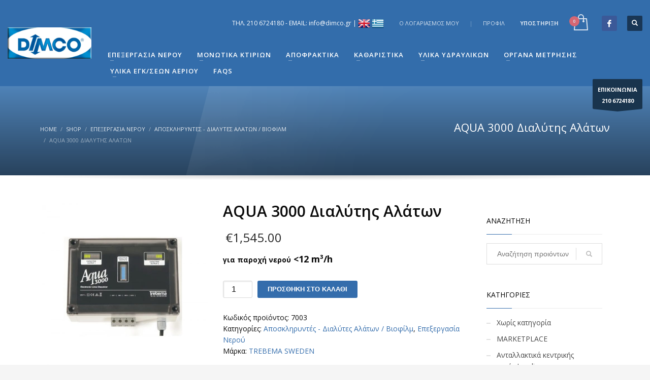

--- FILE ---
content_type: text/html; charset=UTF-8
request_url: https://www.dimco.gr/shop/product/aqua-3000-dialytis-alaton/
body_size: 27067
content:
<!DOCTYPE html>
<html lang="el">
<head>
<meta charset="UTF-8"/>
<meta name="twitter:widgets:csp" content="on"/>
<link rel="profile" href="https://gmpg.org/xfn/11"/>
<link rel="pingback" href="https://www.dimco.gr/shop/xmlrpc.php"/>

<meta name='robots' content='index, follow, max-image-preview:large, max-snippet:-1, max-video-preview:-1' />
	<style>img:is([sizes="auto" i], [sizes^="auto," i]) { contain-intrinsic-size: 3000px 1500px }</style>
	<script id="cookie-law-info-gcm-var-js">
var _ckyGcm = {"status":true,"default_settings":[{"analytics":"denied","advertisement":"denied","functional":"denied","necessary":"granted","ad_user_data":"denied","ad_personalization":"denied","regions":"All"}],"wait_for_update":2000,"url_passthrough":false,"ads_data_redaction":false}</script>
 <script id="cookieyes" type="text/javascript" src="https://cdn-cookieyes.com/client_data/335d90e391226ccbb79ea491/script.js"></script>
<!-- Google Tag Manager for WordPress by gtm4wp.com -->
<script data-cfasync="false" data-pagespeed-no-defer>
	var gtm4wp_datalayer_name = "dataLayer";
	var dataLayer = dataLayer || [];
</script>
<!-- End Google Tag Manager for WordPress by gtm4wp.com -->
	<!-- This site is optimized with the Yoast SEO plugin v26.8 - https://yoast.com/product/yoast-seo-wordpress/ -->
	<link media="all" href="https://www.dimco.gr/shop/wp-content/cache/autoptimize/css/autoptimize_c71df3af9db946844bf1b7a5d59f3786.css" rel="stylesheet"><link media="only screen and (max-width: 767px)" href="https://www.dimco.gr/shop/wp-content/cache/autoptimize/css/autoptimize_6fe211f8bb15af76999ce9135805d7af.css" rel="stylesheet"><link media="print" href="https://www.dimco.gr/shop/wp-content/cache/autoptimize/css/autoptimize_eca5ff01e2572fca01bcd186d357dff1.css" rel="stylesheet"><title>AQUA 3000 Διαλύτης Αλάτων</title>
	<meta name="description" content="AQUA 3000 Διαλύτης Αλάτων. Τοποθετείται στην κεντρική παροχή αποτρέπει τις επικαθίσεις αλάτων και προστατεύει από επικαθίσεις αλάτων." />
	<link rel="canonical" href="https://www.dimco.gr/shop/product/aqua-3000-dialytis-alaton/" />
	<meta property="og:locale" content="el_GR" />
	<meta property="og:type" content="article" />
	<meta property="og:title" content="AQUA 3000 Διαλύτης Αλάτων" />
	<meta property="og:description" content="AQUA 3000 Διαλύτης Αλάτων. Τοποθετείται στην κεντρική παροχή αποτρέπει τις επικαθίσεις αλάτων και προστατεύει από επικαθίσεις αλάτων." />
	<meta property="og:url" content="https://www.dimco.gr/shop/product/aqua-3000-dialytis-alaton/" />
	<meta property="og:site_name" content="Dimco e-shop" />
	<meta property="article:modified_time" content="2023-11-03T10:06:13+00:00" />
	<meta property="og:image" content="https://www.dimco.gr/shop/wp-content/uploads/2013/06/aqua_3000.jpg" />
	<meta property="og:image:width" content="1000" />
	<meta property="og:image:height" content="1004" />
	<meta property="og:image:type" content="image/jpeg" />
	<meta name="twitter:card" content="summary_large_image" />
	<meta name="twitter:label1" content="Εκτιμώμενος χρόνος ανάγνωσης" />
	<meta name="twitter:data1" content="2 λεπτά" />
	<script type="application/ld+json" class="yoast-schema-graph">{"@context":"https://schema.org","@graph":[{"@type":"WebPage","@id":"https://www.dimco.gr/shop/product/aqua-3000-dialytis-alaton/","url":"https://www.dimco.gr/shop/product/aqua-3000-dialytis-alaton/","name":"AQUA 3000 Διαλύτης Αλάτων","isPartOf":{"@id":"https://www.dimco.gr/shop/#website"},"primaryImageOfPage":{"@id":"https://www.dimco.gr/shop/product/aqua-3000-dialytis-alaton/#primaryimage"},"image":{"@id":"https://www.dimco.gr/shop/product/aqua-3000-dialytis-alaton/#primaryimage"},"thumbnailUrl":"https://www.dimco.gr/shop/wp-content/uploads/2013/06/aqua_3000.jpg","datePublished":"2013-06-18T02:30:03+00:00","dateModified":"2023-11-03T10:06:13+00:00","description":"AQUA 3000 Διαλύτης Αλάτων. Τοποθετείται στην κεντρική παροχή αποτρέπει τις επικαθίσεις αλάτων και προστατεύει από επικαθίσεις αλάτων.","breadcrumb":{"@id":"https://www.dimco.gr/shop/product/aqua-3000-dialytis-alaton/#breadcrumb"},"inLanguage":"el","potentialAction":[{"@type":"ReadAction","target":["https://www.dimco.gr/shop/product/aqua-3000-dialytis-alaton/"]}]},{"@type":"ImageObject","inLanguage":"el","@id":"https://www.dimco.gr/shop/product/aqua-3000-dialytis-alaton/#primaryimage","url":"https://www.dimco.gr/shop/wp-content/uploads/2013/06/aqua_3000.jpg","contentUrl":"https://www.dimco.gr/shop/wp-content/uploads/2013/06/aqua_3000.jpg","width":1000,"height":1004,"caption":"AQUA 3000 Διαλύτης Αλάτων"},{"@type":"BreadcrumbList","@id":"https://www.dimco.gr/shop/product/aqua-3000-dialytis-alaton/#breadcrumb","itemListElement":[{"@type":"ListItem","position":1,"name":"Αρχική","item":"https://www.dimco.gr/shop/"},{"@type":"ListItem","position":2,"name":"Shop","item":"https://www.dimco.gr/shop/shop/"},{"@type":"ListItem","position":3,"name":"AQUA 3000 Διαλύτης Αλάτων"}]},{"@type":"WebSite","@id":"https://www.dimco.gr/shop/#website","url":"https://www.dimco.gr/shop/","name":"Dimco e-shop","description":"Καινοτόμα Προιόντα Εγκαταστάσεων Κτιρίων","publisher":{"@id":"https://www.dimco.gr/shop/#organization"},"potentialAction":[{"@type":"SearchAction","target":{"@type":"EntryPoint","urlTemplate":"https://www.dimco.gr/shop/?s={search_term_string}"},"query-input":{"@type":"PropertyValueSpecification","valueRequired":true,"valueName":"search_term_string"}}],"inLanguage":"el"},{"@type":"Organization","@id":"https://www.dimco.gr/shop/#organization","name":"Dimco e-Shop","url":"https://www.dimco.gr/shop/","logo":{"@type":"ImageObject","inLanguage":"el","@id":"https://www.dimco.gr/shop/#/schema/logo/image/","url":"https://www.dimco.gr/shop/wp-content/uploads/2020/05/logo.png","contentUrl":"https://www.dimco.gr/shop/wp-content/uploads/2020/05/logo.png","width":210,"height":79,"caption":"Dimco e-Shop"},"image":{"@id":"https://www.dimco.gr/shop/#/schema/logo/image/"}}]}</script>
	<!-- / Yoast SEO plugin. -->


<link rel='dns-prefetch' href='//fonts.googleapis.com' />
<link rel="alternate" type="application/rss+xml" title="Ροή RSS &raquo; Dimco e-shop" href="https://www.dimco.gr/shop/feed/" />
<link rel="alternate" type="application/rss+xml" title="Ροή Σχολίων &raquo; Dimco e-shop" href="https://www.dimco.gr/shop/comments/feed/" />
<script type="text/javascript">
/* <![CDATA[ */
window._wpemojiSettings = {"baseUrl":"https:\/\/s.w.org\/images\/core\/emoji\/16.0.1\/72x72\/","ext":".png","svgUrl":"https:\/\/s.w.org\/images\/core\/emoji\/16.0.1\/svg\/","svgExt":".svg","source":{"concatemoji":"https:\/\/www.dimco.gr\/shop\/wp-includes\/js\/wp-emoji-release.min.js?ver=6.8.3"}};
/*! This file is auto-generated */
!function(s,n){var o,i,e;function c(e){try{var t={supportTests:e,timestamp:(new Date).valueOf()};sessionStorage.setItem(o,JSON.stringify(t))}catch(e){}}function p(e,t,n){e.clearRect(0,0,e.canvas.width,e.canvas.height),e.fillText(t,0,0);var t=new Uint32Array(e.getImageData(0,0,e.canvas.width,e.canvas.height).data),a=(e.clearRect(0,0,e.canvas.width,e.canvas.height),e.fillText(n,0,0),new Uint32Array(e.getImageData(0,0,e.canvas.width,e.canvas.height).data));return t.every(function(e,t){return e===a[t]})}function u(e,t){e.clearRect(0,0,e.canvas.width,e.canvas.height),e.fillText(t,0,0);for(var n=e.getImageData(16,16,1,1),a=0;a<n.data.length;a++)if(0!==n.data[a])return!1;return!0}function f(e,t,n,a){switch(t){case"flag":return n(e,"\ud83c\udff3\ufe0f\u200d\u26a7\ufe0f","\ud83c\udff3\ufe0f\u200b\u26a7\ufe0f")?!1:!n(e,"\ud83c\udde8\ud83c\uddf6","\ud83c\udde8\u200b\ud83c\uddf6")&&!n(e,"\ud83c\udff4\udb40\udc67\udb40\udc62\udb40\udc65\udb40\udc6e\udb40\udc67\udb40\udc7f","\ud83c\udff4\u200b\udb40\udc67\u200b\udb40\udc62\u200b\udb40\udc65\u200b\udb40\udc6e\u200b\udb40\udc67\u200b\udb40\udc7f");case"emoji":return!a(e,"\ud83e\udedf")}return!1}function g(e,t,n,a){var r="undefined"!=typeof WorkerGlobalScope&&self instanceof WorkerGlobalScope?new OffscreenCanvas(300,150):s.createElement("canvas"),o=r.getContext("2d",{willReadFrequently:!0}),i=(o.textBaseline="top",o.font="600 32px Arial",{});return e.forEach(function(e){i[e]=t(o,e,n,a)}),i}function t(e){var t=s.createElement("script");t.src=e,t.defer=!0,s.head.appendChild(t)}"undefined"!=typeof Promise&&(o="wpEmojiSettingsSupports",i=["flag","emoji"],n.supports={everything:!0,everythingExceptFlag:!0},e=new Promise(function(e){s.addEventListener("DOMContentLoaded",e,{once:!0})}),new Promise(function(t){var n=function(){try{var e=JSON.parse(sessionStorage.getItem(o));if("object"==typeof e&&"number"==typeof e.timestamp&&(new Date).valueOf()<e.timestamp+604800&&"object"==typeof e.supportTests)return e.supportTests}catch(e){}return null}();if(!n){if("undefined"!=typeof Worker&&"undefined"!=typeof OffscreenCanvas&&"undefined"!=typeof URL&&URL.createObjectURL&&"undefined"!=typeof Blob)try{var e="postMessage("+g.toString()+"("+[JSON.stringify(i),f.toString(),p.toString(),u.toString()].join(",")+"));",a=new Blob([e],{type:"text/javascript"}),r=new Worker(URL.createObjectURL(a),{name:"wpTestEmojiSupports"});return void(r.onmessage=function(e){c(n=e.data),r.terminate(),t(n)})}catch(e){}c(n=g(i,f,p,u))}t(n)}).then(function(e){for(var t in e)n.supports[t]=e[t],n.supports.everything=n.supports.everything&&n.supports[t],"flag"!==t&&(n.supports.everythingExceptFlag=n.supports.everythingExceptFlag&&n.supports[t]);n.supports.everythingExceptFlag=n.supports.everythingExceptFlag&&!n.supports.flag,n.DOMReady=!1,n.readyCallback=function(){n.DOMReady=!0}}).then(function(){return e}).then(function(){var e;n.supports.everything||(n.readyCallback(),(e=n.source||{}).concatemoji?t(e.concatemoji):e.wpemoji&&e.twemoji&&(t(e.twemoji),t(e.wpemoji)))}))}((window,document),window._wpemojiSettings);
/* ]]> */
</script>
<link rel='stylesheet' id='zn_all_g_fonts-css' href='//fonts.googleapis.com/css?family=Playfair+Display%3Aregular%2C700%2C900%7COpen+Sans%3A300%2Cregular%2C600%2C700%2C800&#038;ver=6.8.3' type='text/css' media='all' />
<style id='wp-emoji-styles-inline-css' type='text/css'>

	img.wp-smiley, img.emoji {
		display: inline !important;
		border: none !important;
		box-shadow: none !important;
		height: 1em !important;
		width: 1em !important;
		margin: 0 0.07em !important;
		vertical-align: -0.1em !important;
		background: none !important;
		padding: 0 !important;
	}
</style>

<style id='classic-theme-styles-inline-css' type='text/css'>
/*! This file is auto-generated */
.wp-block-button__link{color:#fff;background-color:#32373c;border-radius:9999px;box-shadow:none;text-decoration:none;padding:calc(.667em + 2px) calc(1.333em + 2px);font-size:1.125em}.wp-block-file__button{background:#32373c;color:#fff;text-decoration:none}
</style>




<style id='global-styles-inline-css' type='text/css'>
:root{--wp--preset--aspect-ratio--square: 1;--wp--preset--aspect-ratio--4-3: 4/3;--wp--preset--aspect-ratio--3-4: 3/4;--wp--preset--aspect-ratio--3-2: 3/2;--wp--preset--aspect-ratio--2-3: 2/3;--wp--preset--aspect-ratio--16-9: 16/9;--wp--preset--aspect-ratio--9-16: 9/16;--wp--preset--color--black: #000000;--wp--preset--color--cyan-bluish-gray: #abb8c3;--wp--preset--color--white: #ffffff;--wp--preset--color--pale-pink: #f78da7;--wp--preset--color--vivid-red: #cf2e2e;--wp--preset--color--luminous-vivid-orange: #ff6900;--wp--preset--color--luminous-vivid-amber: #fcb900;--wp--preset--color--light-green-cyan: #7bdcb5;--wp--preset--color--vivid-green-cyan: #00d084;--wp--preset--color--pale-cyan-blue: #8ed1fc;--wp--preset--color--vivid-cyan-blue: #0693e3;--wp--preset--color--vivid-purple: #9b51e0;--wp--preset--gradient--vivid-cyan-blue-to-vivid-purple: linear-gradient(135deg,rgba(6,147,227,1) 0%,rgb(155,81,224) 100%);--wp--preset--gradient--light-green-cyan-to-vivid-green-cyan: linear-gradient(135deg,rgb(122,220,180) 0%,rgb(0,208,130) 100%);--wp--preset--gradient--luminous-vivid-amber-to-luminous-vivid-orange: linear-gradient(135deg,rgba(252,185,0,1) 0%,rgba(255,105,0,1) 100%);--wp--preset--gradient--luminous-vivid-orange-to-vivid-red: linear-gradient(135deg,rgba(255,105,0,1) 0%,rgb(207,46,46) 100%);--wp--preset--gradient--very-light-gray-to-cyan-bluish-gray: linear-gradient(135deg,rgb(238,238,238) 0%,rgb(169,184,195) 100%);--wp--preset--gradient--cool-to-warm-spectrum: linear-gradient(135deg,rgb(74,234,220) 0%,rgb(151,120,209) 20%,rgb(207,42,186) 40%,rgb(238,44,130) 60%,rgb(251,105,98) 80%,rgb(254,248,76) 100%);--wp--preset--gradient--blush-light-purple: linear-gradient(135deg,rgb(255,206,236) 0%,rgb(152,150,240) 100%);--wp--preset--gradient--blush-bordeaux: linear-gradient(135deg,rgb(254,205,165) 0%,rgb(254,45,45) 50%,rgb(107,0,62) 100%);--wp--preset--gradient--luminous-dusk: linear-gradient(135deg,rgb(255,203,112) 0%,rgb(199,81,192) 50%,rgb(65,88,208) 100%);--wp--preset--gradient--pale-ocean: linear-gradient(135deg,rgb(255,245,203) 0%,rgb(182,227,212) 50%,rgb(51,167,181) 100%);--wp--preset--gradient--electric-grass: linear-gradient(135deg,rgb(202,248,128) 0%,rgb(113,206,126) 100%);--wp--preset--gradient--midnight: linear-gradient(135deg,rgb(2,3,129) 0%,rgb(40,116,252) 100%);--wp--preset--font-size--small: 13px;--wp--preset--font-size--medium: 20px;--wp--preset--font-size--large: 36px;--wp--preset--font-size--x-large: 42px;--wp--preset--spacing--20: 0.44rem;--wp--preset--spacing--30: 0.67rem;--wp--preset--spacing--40: 1rem;--wp--preset--spacing--50: 1.5rem;--wp--preset--spacing--60: 2.25rem;--wp--preset--spacing--70: 3.38rem;--wp--preset--spacing--80: 5.06rem;--wp--preset--shadow--natural: 6px 6px 9px rgba(0, 0, 0, 0.2);--wp--preset--shadow--deep: 12px 12px 50px rgba(0, 0, 0, 0.4);--wp--preset--shadow--sharp: 6px 6px 0px rgba(0, 0, 0, 0.2);--wp--preset--shadow--outlined: 6px 6px 0px -3px rgba(255, 255, 255, 1), 6px 6px rgba(0, 0, 0, 1);--wp--preset--shadow--crisp: 6px 6px 0px rgba(0, 0, 0, 1);}:where(.is-layout-flex){gap: 0.5em;}:where(.is-layout-grid){gap: 0.5em;}body .is-layout-flex{display: flex;}.is-layout-flex{flex-wrap: wrap;align-items: center;}.is-layout-flex > :is(*, div){margin: 0;}body .is-layout-grid{display: grid;}.is-layout-grid > :is(*, div){margin: 0;}:where(.wp-block-columns.is-layout-flex){gap: 2em;}:where(.wp-block-columns.is-layout-grid){gap: 2em;}:where(.wp-block-post-template.is-layout-flex){gap: 1.25em;}:where(.wp-block-post-template.is-layout-grid){gap: 1.25em;}.has-black-color{color: var(--wp--preset--color--black) !important;}.has-cyan-bluish-gray-color{color: var(--wp--preset--color--cyan-bluish-gray) !important;}.has-white-color{color: var(--wp--preset--color--white) !important;}.has-pale-pink-color{color: var(--wp--preset--color--pale-pink) !important;}.has-vivid-red-color{color: var(--wp--preset--color--vivid-red) !important;}.has-luminous-vivid-orange-color{color: var(--wp--preset--color--luminous-vivid-orange) !important;}.has-luminous-vivid-amber-color{color: var(--wp--preset--color--luminous-vivid-amber) !important;}.has-light-green-cyan-color{color: var(--wp--preset--color--light-green-cyan) !important;}.has-vivid-green-cyan-color{color: var(--wp--preset--color--vivid-green-cyan) !important;}.has-pale-cyan-blue-color{color: var(--wp--preset--color--pale-cyan-blue) !important;}.has-vivid-cyan-blue-color{color: var(--wp--preset--color--vivid-cyan-blue) !important;}.has-vivid-purple-color{color: var(--wp--preset--color--vivid-purple) !important;}.has-black-background-color{background-color: var(--wp--preset--color--black) !important;}.has-cyan-bluish-gray-background-color{background-color: var(--wp--preset--color--cyan-bluish-gray) !important;}.has-white-background-color{background-color: var(--wp--preset--color--white) !important;}.has-pale-pink-background-color{background-color: var(--wp--preset--color--pale-pink) !important;}.has-vivid-red-background-color{background-color: var(--wp--preset--color--vivid-red) !important;}.has-luminous-vivid-orange-background-color{background-color: var(--wp--preset--color--luminous-vivid-orange) !important;}.has-luminous-vivid-amber-background-color{background-color: var(--wp--preset--color--luminous-vivid-amber) !important;}.has-light-green-cyan-background-color{background-color: var(--wp--preset--color--light-green-cyan) !important;}.has-vivid-green-cyan-background-color{background-color: var(--wp--preset--color--vivid-green-cyan) !important;}.has-pale-cyan-blue-background-color{background-color: var(--wp--preset--color--pale-cyan-blue) !important;}.has-vivid-cyan-blue-background-color{background-color: var(--wp--preset--color--vivid-cyan-blue) !important;}.has-vivid-purple-background-color{background-color: var(--wp--preset--color--vivid-purple) !important;}.has-black-border-color{border-color: var(--wp--preset--color--black) !important;}.has-cyan-bluish-gray-border-color{border-color: var(--wp--preset--color--cyan-bluish-gray) !important;}.has-white-border-color{border-color: var(--wp--preset--color--white) !important;}.has-pale-pink-border-color{border-color: var(--wp--preset--color--pale-pink) !important;}.has-vivid-red-border-color{border-color: var(--wp--preset--color--vivid-red) !important;}.has-luminous-vivid-orange-border-color{border-color: var(--wp--preset--color--luminous-vivid-orange) !important;}.has-luminous-vivid-amber-border-color{border-color: var(--wp--preset--color--luminous-vivid-amber) !important;}.has-light-green-cyan-border-color{border-color: var(--wp--preset--color--light-green-cyan) !important;}.has-vivid-green-cyan-border-color{border-color: var(--wp--preset--color--vivid-green-cyan) !important;}.has-pale-cyan-blue-border-color{border-color: var(--wp--preset--color--pale-cyan-blue) !important;}.has-vivid-cyan-blue-border-color{border-color: var(--wp--preset--color--vivid-cyan-blue) !important;}.has-vivid-purple-border-color{border-color: var(--wp--preset--color--vivid-purple) !important;}.has-vivid-cyan-blue-to-vivid-purple-gradient-background{background: var(--wp--preset--gradient--vivid-cyan-blue-to-vivid-purple) !important;}.has-light-green-cyan-to-vivid-green-cyan-gradient-background{background: var(--wp--preset--gradient--light-green-cyan-to-vivid-green-cyan) !important;}.has-luminous-vivid-amber-to-luminous-vivid-orange-gradient-background{background: var(--wp--preset--gradient--luminous-vivid-amber-to-luminous-vivid-orange) !important;}.has-luminous-vivid-orange-to-vivid-red-gradient-background{background: var(--wp--preset--gradient--luminous-vivid-orange-to-vivid-red) !important;}.has-very-light-gray-to-cyan-bluish-gray-gradient-background{background: var(--wp--preset--gradient--very-light-gray-to-cyan-bluish-gray) !important;}.has-cool-to-warm-spectrum-gradient-background{background: var(--wp--preset--gradient--cool-to-warm-spectrum) !important;}.has-blush-light-purple-gradient-background{background: var(--wp--preset--gradient--blush-light-purple) !important;}.has-blush-bordeaux-gradient-background{background: var(--wp--preset--gradient--blush-bordeaux) !important;}.has-luminous-dusk-gradient-background{background: var(--wp--preset--gradient--luminous-dusk) !important;}.has-pale-ocean-gradient-background{background: var(--wp--preset--gradient--pale-ocean) !important;}.has-electric-grass-gradient-background{background: var(--wp--preset--gradient--electric-grass) !important;}.has-midnight-gradient-background{background: var(--wp--preset--gradient--midnight) !important;}.has-small-font-size{font-size: var(--wp--preset--font-size--small) !important;}.has-medium-font-size{font-size: var(--wp--preset--font-size--medium) !important;}.has-large-font-size{font-size: var(--wp--preset--font-size--large) !important;}.has-x-large-font-size{font-size: var(--wp--preset--font-size--x-large) !important;}
:where(.wp-block-post-template.is-layout-flex){gap: 1.25em;}:where(.wp-block-post-template.is-layout-grid){gap: 1.25em;}
:where(.wp-block-columns.is-layout-flex){gap: 2em;}:where(.wp-block-columns.is-layout-grid){gap: 2em;}
:root :where(.wp-block-pullquote){font-size: 1.5em;line-height: 1.6;}
</style>



<style id='wpmenucart-icons-inline-css' type='text/css'>
@font-face{font-family:WPMenuCart;src:url(https://www.dimco.gr/shop/wp-content/plugins/woocommerce-menu-bar-cart/assets/fonts/WPMenuCart.eot);src:url(https://www.dimco.gr/shop/wp-content/plugins/woocommerce-menu-bar-cart/assets/fonts/WPMenuCart.eot?#iefix) format('embedded-opentype'),url(https://www.dimco.gr/shop/wp-content/plugins/woocommerce-menu-bar-cart/assets/fonts/WPMenuCart.woff2) format('woff2'),url(https://www.dimco.gr/shop/wp-content/plugins/woocommerce-menu-bar-cart/assets/fonts/WPMenuCart.woff) format('woff'),url(https://www.dimco.gr/shop/wp-content/plugins/woocommerce-menu-bar-cart/assets/fonts/WPMenuCart.ttf) format('truetype'),url(https://www.dimco.gr/shop/wp-content/plugins/woocommerce-menu-bar-cart/assets/fonts/WPMenuCart.svg#WPMenuCart) format('svg');font-weight:400;font-style:normal;font-display:swap}
</style>






<style id='woocommerce-inline-inline-css' type='text/css'>
.woocommerce form .form-row .required { visibility: visible; }
</style>






<link rel='stylesheet' id='1608-layout.css-css' href='https://www.dimco.gr/shop/wp-content/cache/autoptimize/css/autoptimize_single_896db1081dcfb38b570946451b75104a.css?ver=f8158f720a3a2e67307faf379fb67a5a' type='text/css' media='all' />


<link rel='stylesheet' id='th-theme-options-styles-css' href='https://www.dimco.gr/shop/wp-content/cache/autoptimize/css/autoptimize_single_bc78854c3be3c177ca00288e2ca095f1.css?ver=1767889886' type='text/css' media='all' />
<script type="text/javascript" id="jquery-core-js-extra">
/* <![CDATA[ */
var pysFacebookRest = {"restApiUrl":"https:\/\/www.dimco.gr\/shop\/wp-json\/pys-facebook\/v1\/event","debug":""};
/* ]]> */
</script>
<script type="text/javascript" src="https://www.dimco.gr/shop/wp-includes/js/jquery/jquery.min.js?ver=3.7.1" id="jquery-core-js"></script>

<script type="text/javascript" id="cardlink-payment-gateway-js-extra">
/* <![CDATA[ */
var urls = {"home":"https:\/\/www.dimco.gr\/shop","theme":"\/home\/dimco\/public_html\/shop\/wp-content\/themes\/kallyas","plugins":"https:\/\/www.dimco.gr\/shop\/wp-content\/plugins","assets":"https:\/\/www.dimco.gr\/shop\/wp-content\/themes\/kallyas-child\/assets","ajax":"https:\/\/www.dimco.gr\/shop\/wp-admin\/admin-ajax.php"};
/* ]]> */
</script>


<script type="text/javascript" id="wc-add-to-cart-js-extra">
/* <![CDATA[ */
var wc_add_to_cart_params = {"ajax_url":"\/shop\/wp-admin\/admin-ajax.php","wc_ajax_url":"\/shop\/?wc-ajax=%%endpoint%%","i18n_view_cart":"\u039a\u03b1\u03bb\u03ac\u03b8\u03b9","cart_url":"https:\/\/www.dimco.gr\/shop\/kalathi\/","is_cart":"","cart_redirect_after_add":"no"};
/* ]]> */
</script>




<script type="text/javascript" id="wc-single-product-js-extra">
/* <![CDATA[ */
var wc_single_product_params = {"i18n_required_rating_text":"\u03a0\u03b1\u03c1\u03b1\u03ba\u03b1\u03bb\u03bf\u03cd\u03bc\u03b5, \u03b5\u03c0\u03b9\u03bb\u03ad\u03be\u03c4\u03b5 \u03bc\u03af\u03b1 \u03b2\u03b1\u03b8\u03bc\u03bf\u03bb\u03bf\u03b3\u03af\u03b1","i18n_rating_options":["1 \u03b1\u03c0\u03cc 5 \u03b1\u03c3\u03c4\u03ad\u03c1\u03b9\u03b1","2 \u03b1\u03c0\u03cc 5 \u03b1\u03c3\u03c4\u03ad\u03c1\u03b9\u03b1","3 \u03b1\u03c0\u03cc 5 \u03b1\u03c3\u03c4\u03ad\u03c1\u03b9\u03b1","4 \u03b1\u03c0\u03cc 5 \u03b1\u03c3\u03c4\u03ad\u03c1\u03b9\u03b1","5 \u03b1\u03c0\u03cc 5 \u03b1\u03c3\u03c4\u03ad\u03c1\u03b9\u03b1"],"i18n_product_gallery_trigger_text":"View full-screen image gallery","review_rating_required":"yes","flexslider":{"rtl":false,"animation":"slide","smoothHeight":true,"directionNav":false,"controlNav":"thumbnails","slideshow":false,"animationSpeed":500,"animationLoop":false,"allowOneSlide":false},"zoom_enabled":"","zoom_options":[],"photoswipe_enabled":"1","photoswipe_options":{"shareEl":false,"closeOnScroll":false,"history":false,"hideAnimationDuration":0,"showAnimationDuration":0},"flexslider_enabled":"1"};
/* ]]> */
</script>


<script type="text/javascript" id="woocommerce-js-extra">
/* <![CDATA[ */
var woocommerce_params = {"ajax_url":"\/shop\/wp-admin\/admin-ajax.php","wc_ajax_url":"\/shop\/?wc-ajax=%%endpoint%%","i18n_password_show":"\u0395\u03bc\u03c6\u03ac\u03bd\u03b9\u03c3\u03b7 \u03c3\u03c5\u03bd\u03b8\u03b7\u03bc\u03b1\u03c4\u03b9\u03ba\u03bf\u03cd","i18n_password_hide":"\u0391\u03c0\u03cc\u03ba\u03c1\u03c5\u03c8\u03b7 \u03c3\u03c5\u03bd\u03b8\u03b7\u03bc\u03b1\u03c4\u03b9\u03ba\u03bf\u03cd"};
/* ]]> */
</script>

<script type="text/javascript" id="wc-cart-fragments-js-extra">
/* <![CDATA[ */
var wc_cart_fragments_params = {"ajax_url":"\/shop\/wp-admin\/admin-ajax.php","wc_ajax_url":"\/shop\/?wc-ajax=%%endpoint%%","cart_hash_key":"wc_cart_hash_664612439565401ac059eb3f781b4cef","fragment_name":"wc_fragments_664612439565401ac059eb3f781b4cef","request_timeout":"5000"};
/* ]]> */
</script>

<link rel="https://api.w.org/" href="https://www.dimco.gr/shop/wp-json/" /><link rel="alternate" title="JSON" type="application/json" href="https://www.dimco.gr/shop/wp-json/wp/v2/product/1608" /><meta name="generator" content="WordPress 6.8.3" />
<meta name="generator" content="WooCommerce 9.8.6" />
<link rel='shortlink' href='https://www.dimco.gr/shop/?p=1608' />
<link rel="alternate" title="oEmbed (JSON)" type="application/json+oembed" href="https://www.dimco.gr/shop/wp-json/oembed/1.0/embed?url=https%3A%2F%2Fwww.dimco.gr%2Fshop%2Fproduct%2Faqua-3000-dialytis-alaton%2F" />
<link rel="alternate" title="oEmbed (XML)" type="text/xml+oembed" href="https://www.dimco.gr/shop/wp-json/oembed/1.0/embed?url=https%3A%2F%2Fwww.dimco.gr%2Fshop%2Fproduct%2Faqua-3000-dialytis-alaton%2F&#038;format=xml" />

<!-- Google Tag Manager for WordPress by gtm4wp.com -->
<!-- GTM Container placement set to automatic -->
<script data-cfasync="false" data-pagespeed-no-defer type="text/javascript">
	var dataLayer_content = {"pagePostType":"product","pagePostType2":"single-product","pagePostAuthor":"Dimco Admin"};
	dataLayer.push( dataLayer_content );
</script>
<script data-cfasync="false" data-pagespeed-no-defer type="text/javascript">
(function(w,d,s,l,i){w[l]=w[l]||[];w[l].push({'gtm.start':
new Date().getTime(),event:'gtm.js'});var f=d.getElementsByTagName(s)[0],
j=d.createElement(s),dl=l!='dataLayer'?'&l='+l:'';j.async=true;j.src=
'//www.googletagmanager.com/gtm.js?id='+i+dl;f.parentNode.insertBefore(j,f);
})(window,document,'script','dataLayer','GTM-K5Z44SHQ');
</script>
<!-- End Google Tag Manager for WordPress by gtm4wp.com -->		<meta name="theme-color"
				content="#346dac">
				<meta name="viewport" content="width=device-width, initial-scale=1, maximum-scale=1"/>
		
		<!--[if lte IE 8]>
		<script type="text/javascript">
			var $buoop = {
				vs: {i: 10, f: 25, o: 12.1, s: 7, n: 9}
			};

			$buoop.ol = window.onload;

			window.onload = function () {
				try {
					if ($buoop.ol) {
						$buoop.ol()
					}
				}
				catch (e) {
				}

				var e = document.createElement("script");
				e.setAttribute("type", "text/javascript");
				e.setAttribute("src", "https://browser-update.org/update.js");
				document.body.appendChild(e);
			};
		</script>
		<![endif]-->

		<!-- for IE6-8 support of HTML5 elements -->
		<!--[if lt IE 9]>
		<script src="//html5shim.googlecode.com/svn/trunk/html5.js"></script>
		<![endif]-->
		
	<!-- Fallback for animating in viewport -->
	<noscript>
		<style type="text/css" media="screen">
			.zn-animateInViewport {visibility: visible;}
		</style>
	</noscript>
		<noscript><style>.woocommerce-product-gallery{ opacity: 1 !important; }</style></noscript>
	<meta name="generator" content="Powered by Slider Revolution 6.7.25 - responsive, Mobile-Friendly Slider Plugin for WordPress with comfortable drag and drop interface." />
<link rel="icon" href="https://www.dimco.gr/shop/wp-content/uploads/2020/06/favicon.png" sizes="32x32" />
<link rel="icon" href="https://www.dimco.gr/shop/wp-content/uploads/2020/06/favicon.png" sizes="192x192" />
<link rel="apple-touch-icon" href="https://www.dimco.gr/shop/wp-content/uploads/2020/06/favicon.png" />
<meta name="msapplication-TileImage" content="https://www.dimco.gr/shop/wp-content/uploads/2020/06/favicon.png" />
<script>function setREVStartSize(e){
			//window.requestAnimationFrame(function() {
				window.RSIW = window.RSIW===undefined ? window.innerWidth : window.RSIW;
				window.RSIH = window.RSIH===undefined ? window.innerHeight : window.RSIH;
				try {
					var pw = document.getElementById(e.c).parentNode.offsetWidth,
						newh;
					pw = pw===0 || isNaN(pw) || (e.l=="fullwidth" || e.layout=="fullwidth") ? window.RSIW : pw;
					e.tabw = e.tabw===undefined ? 0 : parseInt(e.tabw);
					e.thumbw = e.thumbw===undefined ? 0 : parseInt(e.thumbw);
					e.tabh = e.tabh===undefined ? 0 : parseInt(e.tabh);
					e.thumbh = e.thumbh===undefined ? 0 : parseInt(e.thumbh);
					e.tabhide = e.tabhide===undefined ? 0 : parseInt(e.tabhide);
					e.thumbhide = e.thumbhide===undefined ? 0 : parseInt(e.thumbhide);
					e.mh = e.mh===undefined || e.mh=="" || e.mh==="auto" ? 0 : parseInt(e.mh,0);
					if(e.layout==="fullscreen" || e.l==="fullscreen")
						newh = Math.max(e.mh,window.RSIH);
					else{
						e.gw = Array.isArray(e.gw) ? e.gw : [e.gw];
						for (var i in e.rl) if (e.gw[i]===undefined || e.gw[i]===0) e.gw[i] = e.gw[i-1];
						e.gh = e.el===undefined || e.el==="" || (Array.isArray(e.el) && e.el.length==0)? e.gh : e.el;
						e.gh = Array.isArray(e.gh) ? e.gh : [e.gh];
						for (var i in e.rl) if (e.gh[i]===undefined || e.gh[i]===0) e.gh[i] = e.gh[i-1];
											
						var nl = new Array(e.rl.length),
							ix = 0,
							sl;
						e.tabw = e.tabhide>=pw ? 0 : e.tabw;
						e.thumbw = e.thumbhide>=pw ? 0 : e.thumbw;
						e.tabh = e.tabhide>=pw ? 0 : e.tabh;
						e.thumbh = e.thumbhide>=pw ? 0 : e.thumbh;
						for (var i in e.rl) nl[i] = e.rl[i]<window.RSIW ? 0 : e.rl[i];
						sl = nl[0];
						for (var i in nl) if (sl>nl[i] && nl[i]>0) { sl = nl[i]; ix=i;}
						var m = pw>(e.gw[ix]+e.tabw+e.thumbw) ? 1 : (pw-(e.tabw+e.thumbw)) / (e.gw[ix]);
						newh =  (e.gh[ix] * m) + (e.tabh + e.thumbh);
					}
					var el = document.getElementById(e.c);
					if (el!==null && el) el.style.height = newh+"px";
					el = document.getElementById(e.c+"_wrapper");
					if (el!==null && el) {
						el.style.height = newh+"px";
						el.style.display = "block";
					}
				} catch(e){
					console.log("Failure at Presize of Slider:" + e)
				}
			//});
		  };</script>
		<style type="text/css" id="wp-custom-css">
			.site-content {
    margin-top: 50px;
}
.woocommerce ul.products li.product .product-list-item.prod-layout-classic
{background: radial-gradient(ellipse at center,#ffffff 0%, #ffffff 50%,#ffff 100%);}
.woocommerce-tabs h2 {display:none}

.woocommerce ul.products.columns-3 li.product img {
    max-height: 180px;
}

/* CHECKOUT START */
 
@media (min-width: 768px){
    #customer_details{
        width: 50%;
        float: left;
    }
    #order_review_heading{
        width: 30%;
        float: left;
    }
    #order_review{
        width: 48%;
        float: right;
        padding-right: 25px;
    }
    .woocommerce table.shop_table td{
        width: 30%;
    }
    .woocommerce .col2-set .col-1, .woocommerce-page .col2-set .col-1,
    .woocommerce .col2-set .col-2, .woocommerce-page .col2-set .col-2{
      float: right; width: 98%; 
			padding-bottom: 45px;
    }
}
/* CHECKOUT END */

.wp-video {
    max-width: 560px;
    height: 315px;
}
.kl-blog-item-category {display:none}

.kl-blog-item-details {display:none}		</style>
		<!-- Global site tag (gtag.js) - Google Analytics -->
<script async src="https://www.googletagmanager.com/gtag/js?id=UA-131067220-1"></script>
<script>
  window.dataLayer = window.dataLayer || [];
  function gtag(){dataLayer.push(arguments);}
  gtag('js', new Date());

  gtag('config', 'UA-131067220-1');
</script>
<!-- Google tag (gtag.js) --> <script async src="https://www.googletagmanager.com/gtag/js?id=AW-11124396068"></script> <script> window.dataLayer = window.dataLayer || []; function gtag(){dataLayer.push(arguments);} gtag('js', new Date()); gtag('config', 'AW-11124396068'); </script>

<!-- Google Tag Manager -->
<script>(function(w,d,s,l,i){w[l]=w[l]||[];w[l].push({'gtm.start':
new Date().getTime(),event:'gtm.js'});var f=d.getElementsByTagName(s)[0],
j=d.createElement(s),dl=l!='dataLayer'?'&l='+l:'';j.async=true;j.src=
'https://www.googletagmanager.com/gtm.js?id='+i+dl;f.parentNode.insertBefore(j,f);
})(window,document,'script','dataLayer','GTM-K5Z44SHQ');</script>
<!-- End Google Tag Manager --></head>

<body data-rsssl=1  class="wp-singular product-template-default single single-product postid-1608 wp-theme-kallyas wp-child-theme-kallyas-child theme-kallyas woocommerce woocommerce-page woocommerce-no-js zn-wc-pages-classic kl-follow-menu kl-skin--light" itemscope="itemscope" itemtype="https://schema.org/WebPage" >


<!-- Google Tag Manager (noscript) -->
<noscript><iframe src="https://www.googletagmanager.com/ns.html?id=GTM-K5Z44SHQ"
height="0" width="0" style="display:none;visibility:hidden"></iframe></noscript>
<!-- End Google Tag Manager (noscript) -->			<div class="support_panel support-panel" id="sliding_panel">
				<div class="support-panel-close js-toggle-class" data-targets="#sliding_panel,#open_sliding_panel" data-target-classes="is-opened,is-toggled" data-multiple-targets="">&times;</div>				<div class="container support-panel-container">
					<div id="text-1" class="widget support-panel-widget widget_text">			<div class="textwidget"><h4>Τεχνική υποστήριξη</h4>
Μπορείτε να επικοινωνήσετε με την εταιρεία μας για οποιαδήποτε τεχνικής φύσεως απορία έχετε και που αφορά πρόβλήματα που έχετε στο κτίριό σας.

Μπορείτε να αποστείλετε το ερώτημά σας στο e-mail:  info@dimco.gr ή  να επικοινωνήσετε απευθείας τηλεφωνικά με τον Υπεύθυνο Μηχανολόγο Μηχανικό Τεχνικής Υποστήριξης – κ. Αλέξανδρο Μαχαίρα στο (+30) 210-67 24 180, κατα τις ώρες λειτουργίας της εταιρίας μας (8:00-16:00) Δευτέρα έως Παρασκευή.</div>
		</div>				</div>
			</div><!--// end #sliding_panel.support_panel -->
			<div class="login_register_stuff"></div><!-- end login register stuff -->		<div id="fb-root"></div>
		<script>(function (d, s, id) {
			var js, fjs = d.getElementsByTagName(s)[0];
			if (d.getElementById(id)) {return;}
			js = d.createElement(s); js.id = id;
			js.src = "https://connect.facebook.net/en_US/sdk.js#xfbml=1&version=v3.0";
			fjs.parentNode.insertBefore(js, fjs);
		}(document, 'script', 'facebook-jssdk'));</script>
		

<div id="page_wrapper">

<header id="header" class="site-header  style4 cta_button  header--follow   headerstyle-xs--image_color  sticky-resize headerstyle--image_color site-header--relative nav-th--light siteheader-classic siteheader-classic-normal sheader-sh--light"  >
		<div class="site-header-wrapper sticky-top-area">

		<div class="kl-top-header site-header-main-wrapper clearfix   sh--light">

			<div class="container siteheader-container header--oldstyles">

				<div class="fxb-row fxb-row-col-sm">

										<div class='fxb-col fxb fxb-center-x fxb-center-y fxb-basis-auto fxb-grow-0'>
								<div id="logo-container" class="logo-container hasInfoCard  logosize--yes zn-original-logo">
			<!-- Logo -->
			<h3 class='site-logo logo ' id='logo'><a href='https://www.dimco.gr/shop/' class='site-logo-anch'><img class="logo-img site-logo-img" src="https://www.dimco.gr/shop/wp-content/uploads/2020/05/logo.png"  alt="Dimco e-shop" title="Καινοτόμα Προιόντα Εγκαταστάσεων Κτιρίων"  /></a></h3>			<!-- InfoCard -->
			
		<div id="infocard" class="logo-infocard">
			<div class="custom ">
				<div class="row">
					<div class="col-sm-5">
						<div class="infocard-wrapper text-center">
															<p><img src="https://www.dimco.gr/shop/wp-content/uploads/2020/05/logo.png" alt="Dimco e-shop"></p>
																						<p>Για περισσότερα από 25 χρόνια η DIMCO διαθέτει καινοτόμα προϊόντα προηγμένης τεχνολογίας για κτιριακές εγκαταστάσεις.</p>													</div>
					</div>

					<div class="col-sm-7">
						<div class="custom contact-details">

														<p>
																	<strong>T +30. 2106724180</strong><br>								
																	Email:&nbsp;<a href="mailto:info@dimco.gr">info@dimco.gr</a>
															</p>
							
															<p>
								DIMCO ΔΗΜΟΒΑΣΙΛΗ Μ.Ι.Κ.Ε.<br/>Ηρώων Πολυτεχνείου 161, 15231, Χαλάνδρι								</p>
							
															<a href="https://goo.gl/maps/3dTUiGPDaMA5vhANA" target="_blank" class="map-link">
									<span class="glyphicon glyphicon-map-marker kl-icon-white"></span>
									<span>Open in Google Maps</span>
								</a>
							
						</div>

						<div style="height:20px;"></div>

						<ul class="social-icons sc--clean"><li class="social-icons-li"><a href="https://www.facebook.com/dimco.gr/" data-zniconfam="kl-social-icons" data-zn_icon="" target="_self" title="Facebook"></a></li></ul>					</div>
				</div>
			</div>
		</div>
				</div>

							</div>
					
					<div class='fxb-col fxb-basis-auto'>

						

	<div class="separator site-header-separator visible-xs"></div>
	<div class="fxb-row site-header-row site-header-top ">

		<div class='fxb-col fxb fxb-start-x fxb-center-y fxb-basis-auto site-header-col-left site-header-top-left'>
								</div>

		<div class='fxb-col fxb fxb-end-x fxb-center-y fxb-basis-auto site-header-col-right site-header-top-right'>
						<div class="sh-component kl-header-toptext kl-font-alt">ΤΗΛ. 210 6724180 - EMAIL: info@dimco.gr  |  <a href="/shop/eng"><img src="https://www.dimco.gr/shop/wp-content/uploads/2020/06/en.png" alt="" width="24" height="24" /></a> <a href="/shop"><img src="https://www.dimco.gr/shop/wp-content/uploads/2020/06/el.png" alt="" width="24" height="24" /></a></div><div class="sh-component zn_header_top_nav-wrapper "><span class="headernav-trigger js-toggle-class" data-target=".zn_header_top_nav-wrapper" data-target-class="is-opened"></span><ul id="menu-header-nav-1" class="zn_header_top_nav topnav topnav-no-sc clearfix"><li class="menu-item menu-item-type-post_type menu-item-object-page menu-item-1176"><a href="https://www.dimco.gr/shop/my-account/">Ο ΛΟΓΑΡΙΑΣΜΟΣ ΜΟΥ</a></li>
<li class="opacity4 hidden-xs hidden-sm menu-item menu-item-type-custom menu-item-object-custom menu-item-1177"><a href="#">|</a></li>
<li class="menu-item menu-item-type-post_type menu-item-object-page menu-item-1179"><a href="https://www.dimco.gr/shop/about_us/">ΠΡΟΦΙΛ</a></li>
</ul></div>			<ul class="sh-component topnav navRight topnav--sliding-panel topnav-no-sc topnav-no-hdnav">
				<li class="topnav-li">
					<a href="#" id="open_sliding_panel" class="topnav-item open-sliding-panel js-toggle-class" data-target="#sliding_panel" data-target-class="is-opened">
						<i class="glyphicon glyphicon-remove-circle kl-icon-white"></i>
						<i class="glyphicon glyphicon-info-sign kl-icon-white visible-xs xs-icon"></i>
						<span class="hidden-xs">ΥΠΟΣΤΗΡΙΞΗ</span>					</a>
				</li>
			</ul>
						<ul class="sh-component topnav navLeft topnav--cart topnav-no-sc topnav-no-hdnav">
				<li class="drop topnav-drop topnav-li">
					
					<a id="mycartbtn" class="kl-cart-button topnav-item kl-cart--style2" href="https://www.dimco.gr/shop/kalathi/" title="Δείτε το καλάθι σας">
								<span class="kl-cart-icon xs-icon svg-cart" data-count="0">
			<svg xmlns="http://www.w3.org/2000/svg" width="28" height="32" viewBox="0 0 28 32" >
				<path class="svg-cart-icon" d="M26,8.91A1,1,0,0,0,25,8H20V6A6,6,0,1,0,8,6V8H3A1,1,0,0,0,2,8.91l-2,22A1,1,0,0,0,1,32H27a1,1,0,0,0,1-1.089ZM10,6a4,4,0,0,1,8,0V8H10V6ZM2.1,30L3.913,10H8v2.277a2,2,0,1,0,2,0V10h8v2.277a2,2,0,1,0,2,0V10h4.087L25.9,30H2.1Z"/>
			</svg>
		</span>
							</a>

					<div class="pPanel topnav-drop-panel topnav--cart-panel u-trans-all-2s">
						<div class="inner topnav-drop-panel-inner topnav--cart-panel-inner cart-container">
							<div class="widget_shopping_cart_content">Δεν υπάρχουν προιόντα</div>
						</div>
					</div>
				</li>
			</ul>
			<ul class="sh-component social-icons sc--colored topnav navRight topnav-no-hdnav"><li class="topnav-li social-icons-li"><a href="https://www.facebook.com/dimco.gr/" data-zniconfam="kl-social-icons" data-zn_icon="" target="_self" class="topnav-item social-icons-item scheader-icon-ue83f" title="Facebook"></a></li></ul>
		<div id="search" class="sh-component header-search headsearch--def">

			<a href="#" class="searchBtn header-search-button">
				<span class="glyphicon glyphicon-search kl-icon-white"></span>
			</a>

			<div class="search-container header-search-container">
				
<form id="searchform" class="gensearch__form" action="https://www.dimco.gr/shop/" method="get">
	<input id="s" name="s" value="" class="inputbox gensearch__input" type="text" placeholder="ΑΝΑΖΗΤΗΣΗ..." />
	<button type="submit" id="searchsubmit" value="go" class="gensearch__submit glyphicon glyphicon-search"></button>
	        <input type="hidden" name="post_type" value="product">
    </form>			</div>
		</div>

					</div>

	</div><!-- /.site-header-top -->

	<div class="separator site-header-separator visible-xs"></div>


<div class="fxb-row site-header-row site-header-main ">

	<div class='fxb-col fxb fxb-start-x fxb-center-y fxb-basis-auto site-header-col-left site-header-main-left'>
			</div>

	<div class='fxb-col fxb fxb-center-x fxb-center-y fxb-basis-auto site-header-col-center site-header-main-center'>
			</div>

	<div class='fxb-col fxb fxb-end-x fxb-center-y fxb-basis-auto site-header-col-right site-header-main-right'>

		<div class='fxb-col fxb fxb-end-x fxb-center-y fxb-basis-auto site-header-main-right-top'>
								<div class="sh-component main-menu-wrapper" role="navigation" itemscope="itemscope" itemtype="https://schema.org/SiteNavigationElement" >

					<div class="zn-res-menuwrapper">
			<a href="#" class="zn-res-trigger zn-menuBurger zn-menuBurger--3--s zn-menuBurger--anim1 " id="zn-res-trigger">
				<span></span>
				<span></span>
				<span></span>
			</a>
		</div><!-- end responsive menu -->
		<div id="main-menu" class="main-nav mainnav--sidepanel mainnav--active-bg mainnav--pointer-dash nav-mm--light zn_mega_wrapper "><ul id="menu-construction-menu" class="main-menu main-menu-nav zn_mega_menu "><li id="menu-item-4666" class="main-menu-item menu-item menu-item-type-taxonomy menu-item-object-product_cat current-product-ancestor current-menu-parent current-product-parent menu-item-has-children menu-item-4666  main-menu-item-top  menu-item-even menu-item-depth-0"><a href="https://www.dimco.gr/shop/product-category/2/" class=" main-menu-link main-menu-link-top"><span>ΕΠΕΞΕΡΓΑΣΙΑ ΝΕΡΟΥ</span></a>
<ul class="sub-menu clearfix">
	<li id="menu-item-4662" class="main-menu-item menu-item menu-item-type-taxonomy menu-item-object-product_cat menu-item-has-children menu-item-4662  main-menu-item-sub  menu-item-odd menu-item-depth-1"><a href="https://www.dimco.gr/shop/product-category/2/filtra-amp-systimata-ro-posimoy-neroy-purepro-usa/" class=" main-menu-link main-menu-link-sub"><span>Φίλτρα &amp; Συστήματα RO Πόσιμου Νερού</span></a>
	<ul class="sub-menu clearfix">
		<li id="menu-item-4663" class="main-menu-item menu-item menu-item-type-taxonomy menu-item-object-product_cat menu-item-4663  main-menu-item-sub main-menu-item-sub-sub menu-item-even menu-item-depth-2"><a href="https://www.dimco.gr/shop/product-category/2/filtra-amp-systimata-ro-posimoy-neroy-purepro-usa/7/" class=" main-menu-link main-menu-link-sub"><span>Οικιακά Φίλτρα</span></a></li>
		<li id="menu-item-4667" class="main-menu-item menu-item menu-item-type-taxonomy menu-item-object-product_cat menu-item-4667  main-menu-item-sub main-menu-item-sub-sub menu-item-even menu-item-depth-2"><a href="https://www.dimco.gr/shop/product-category/2/filtra-amp-systimata-ro-posimoy-neroy-purepro-usa/44/" class=" main-menu-link main-menu-link-sub"><span>Φίλτρα για Αλκαλικό Νερό</span></a></li>
		<li id="menu-item-9208" class="main-menu-item menu-item menu-item-type-taxonomy menu-item-object-product_cat menu-item-9208  main-menu-item-sub main-menu-item-sub-sub menu-item-even menu-item-depth-2"><a href="https://www.dimco.gr/shop/product-category/2/filtra-amp-systimata-ro-posimoy-neroy-purepro-usa/filtra-gia-thalamigoys-ploia/" class=" main-menu-link main-menu-link-sub"><span>Φίλτρα για θαλαμηγούς-πλοία</span></a></li>
		<li id="menu-item-9207" class="main-menu-item menu-item menu-item-type-taxonomy menu-item-object-product_cat menu-item-9207  main-menu-item-sub main-menu-item-sub-sub menu-item-even menu-item-depth-2"><a href="https://www.dimco.gr/shop/product-category/2/filtra-amp-systimata-ro-posimoy-neroy-purepro-usa/filtra-gia-estiatoria-mpar-kafe/" class=" main-menu-link main-menu-link-sub"><span>Φίλτρα για εστιατόρια &#8211; μπαρ &#8211; καφέ</span></a></li>
	</ul>
</li>
	<li id="menu-item-4665" class="main-menu-item menu-item menu-item-type-taxonomy menu-item-object-product_cat menu-item-has-children menu-item-4665  main-menu-item-sub  menu-item-odd menu-item-depth-1"><a href="https://www.dimco.gr/shop/product-category/2/filtra-kentrikis-parochis/" class=" main-menu-link main-menu-link-sub"><span>Φίλτρα Κεντρικής Παροχής</span></a>
	<ul class="sub-menu clearfix">
		<li id="menu-item-9198" class="main-menu-item menu-item menu-item-type-taxonomy menu-item-object-product_cat menu-item-9198  main-menu-item-sub main-menu-item-sub-sub menu-item-even menu-item-depth-2"><a href="https://www.dimco.gr/shop/product-category/2/filtra-kentrikis-parochis/posimoy-neroy-kentrikis-parochis/" class=" main-menu-link main-menu-link-sub"><span>Πόσιμου Νερού Κεντρικής Παροχής</span></a></li>
		<li id="menu-item-9199" class="main-menu-item menu-item menu-item-type-taxonomy menu-item-object-product_cat menu-item-9199  main-menu-item-sub main-menu-item-sub-sub menu-item-even menu-item-depth-2"><a href="https://www.dimco.gr/shop/product-category/2/filtra-kentrikis-parochis/somatidion-kentrikis-parochis/" class=" main-menu-link main-menu-link-sub"><span>Σωματιδίων Κεντρικής Παροχής</span></a></li>
	</ul>
</li>
	<li id="menu-item-4664" class="main-menu-item menu-item menu-item-type-taxonomy menu-item-object-product_cat menu-item-4664  main-menu-item-sub  menu-item-odd menu-item-depth-1"><a href="https://www.dimco.gr/shop/product-category/2/11/" class=" main-menu-link main-menu-link-sub"><span>Ανταλλακτικά &#8211; Αναλώσιμα Φίλτρων</span></a></li>
	<li id="menu-item-7423" class="main-menu-item menu-item menu-item-type-taxonomy menu-item-object-product_cat menu-item-7423  main-menu-item-sub  menu-item-odd menu-item-depth-1"><a href="https://www.dimco.gr/shop/product-category/2/vryses-neroy/" class=" main-menu-link main-menu-link-sub"><span>Βρύσες νερού</span></a></li>
	<li id="menu-item-4672" class="main-menu-item menu-item menu-item-type-taxonomy menu-item-object-product_cat menu-item-4672  main-menu-item-sub  menu-item-odd menu-item-depth-1"><a href="https://www.dimco.gr/shop/product-category/2/45/" class=" main-menu-link main-menu-link-sub"><span>Εξαρτήματα Φίλτρων</span></a></li>
	<li id="menu-item-4671" class="main-menu-item menu-item menu-item-type-taxonomy menu-item-object-product_cat menu-item-4671  main-menu-item-sub  menu-item-odd menu-item-depth-1"><a href="https://www.dimco.gr/shop/product-category/2/ro-nano/" class=" main-menu-link main-menu-link-sub"><span>Μεμβράνες RO &#038; NANO</span></a></li>
	<li id="menu-item-4673" class="main-menu-item menu-item menu-item-type-taxonomy menu-item-object-product_cat current-product-ancestor current-menu-parent current-product-parent menu-item-4673  main-menu-item-sub  menu-item-odd menu-item-depth-1"><a href="https://www.dimco.gr/shop/product-category/2/9/" class=" main-menu-link main-menu-link-sub"><span>Αποσκληρυντές &#8211; Διαλύτες Αλάτων / Βιοφίλμ</span></a></li>
	<li id="menu-item-6373" class="main-menu-item menu-item menu-item-type-taxonomy menu-item-object-product_cat menu-item-6373  main-menu-item-sub  menu-item-odd menu-item-depth-1"><a href="https://www.dimco.gr/shop/product-category/2/ionistes-aposteirotes-neroy/" class=" main-menu-link main-menu-link-sub"><span>Ιονιστές &#8211; Αποστειρωτές Νερού</span></a></li>
	<li id="menu-item-4674" class="main-menu-item menu-item menu-item-type-taxonomy menu-item-object-product_cat menu-item-4674  main-menu-item-sub  menu-item-odd menu-item-depth-1"><a href="https://www.dimco.gr/shop/product-category/2/10/" class=" main-menu-link main-menu-link-sub"><span>Φίλτρα για Δίκτυα Θέρμανσης</span></a></li>
	<li id="menu-item-4675" class="main-menu-item menu-item menu-item-type-taxonomy menu-item-object-product_cat menu-item-4675  main-menu-item-sub  menu-item-odd menu-item-depth-1"><a href="https://www.dimco.gr/shop/product-category/2/viomichanika-systimata-ro/" class=" main-menu-link main-menu-link-sub"><span>Βιομηχανικά Συστήματα RO</span></a></li>
</ul>
</li>
<li id="menu-item-4676" class="main-menu-item menu-item menu-item-type-taxonomy menu-item-object-product_cat menu-item-has-children menu-item-4676  main-menu-item-top  menu-item-even menu-item-depth-0"><a href="https://www.dimco.gr/shop/product-category/3/" class=" main-menu-link main-menu-link-top"><span>ΜΟΝΩΤΙΚΑ ΚΤΙΡΙΩΝ</span></a>
<ul class="sub-menu clearfix">
	<li id="menu-item-4677" class="main-menu-item menu-item menu-item-type-taxonomy menu-item-object-product_cat menu-item-4677  main-menu-item-sub  menu-item-odd menu-item-depth-1"><a href="https://www.dimco.gr/shop/product-category/3/12/" class=" main-menu-link main-menu-link-sub"><span>Θερμομονωτικά</span></a></li>
	<li id="menu-item-4678" class="main-menu-item menu-item menu-item-type-taxonomy menu-item-object-product_cat menu-item-4678  main-menu-item-sub  menu-item-odd menu-item-depth-1"><a href="https://www.dimco.gr/shop/product-category/3/13/" class=" main-menu-link main-menu-link-sub"><span>Υγρομονωτικά</span></a></li>
</ul>
</li>
<li id="menu-item-4679" class="main-menu-item menu-item menu-item-type-taxonomy menu-item-object-product_cat menu-item-has-children menu-item-4679  main-menu-item-top  menu-item-even menu-item-depth-0"><a href="https://www.dimco.gr/shop/product-category/38/" class=" main-menu-link main-menu-link-top"><span>ΑΠΟΦΡΑΚΤΙΚΑ</span></a>
<ul class="sub-menu clearfix">
	<li id="menu-item-4681" class="main-menu-item menu-item menu-item-type-taxonomy menu-item-object-product_cat menu-item-4681  main-menu-item-sub  menu-item-odd menu-item-depth-1"><a href="https://www.dimco.gr/shop/product-category/38/14/" class=" main-menu-link main-menu-link-sub"><span>Καθαριστικά Αποχετεύσεων</span></a></li>
	<li id="menu-item-4680" class="main-menu-item menu-item menu-item-type-taxonomy menu-item-object-product_cat menu-item-4680  main-menu-item-sub  menu-item-odd menu-item-depth-1"><a href="https://www.dimco.gr/shop/product-category/38/15/" class=" main-menu-link main-menu-link-sub"><span>Αποφρακτικά Μηχανήματα</span></a></li>
</ul>
</li>
<li id="menu-item-4682" class="main-menu-item menu-item menu-item-type-taxonomy menu-item-object-product_cat menu-item-has-children menu-item-4682  main-menu-item-top  menu-item-even menu-item-depth-0"><a href="https://www.dimco.gr/shop/product-category/4/" class=" main-menu-link main-menu-link-top"><span>ΚΑΘΑΡΙΣΤΙΚΑ</span></a>
<ul class="sub-menu clearfix">
	<li id="menu-item-4683" class="main-menu-item menu-item menu-item-type-taxonomy menu-item-object-product_cat menu-item-4683  main-menu-item-sub  menu-item-odd menu-item-depth-1"><a href="https://www.dimco.gr/shop/product-category/4/16/" class=" main-menu-link main-menu-link-sub"><span>Γενικής Χρήσης</span></a></li>
	<li id="menu-item-4684" class="main-menu-item menu-item menu-item-type-taxonomy menu-item-object-product_cat menu-item-4684  main-menu-item-sub  menu-item-odd menu-item-depth-1"><a href="https://www.dimco.gr/shop/product-category/4/32/" class=" main-menu-link main-menu-link-sub"><span>Δικτύων Θέρμανσης &amp; Ψύξης</span></a></li>
</ul>
</li>
<li id="menu-item-4685" class="main-menu-item menu-item menu-item-type-taxonomy menu-item-object-product_cat menu-item-has-children menu-item-4685  main-menu-item-top  menu-item-even menu-item-depth-0"><a href="https://www.dimco.gr/shop/product-category/5/" class=" main-menu-link main-menu-link-top"><span>ΥΛΙΚΑ ΥΔΡΑΥΛΙΚΩΝ</span></a>
<ul class="sub-menu clearfix">
	<li id="menu-item-4686" class="main-menu-item menu-item menu-item-type-taxonomy menu-item-object-product_cat menu-item-has-children menu-item-4686  main-menu-item-sub  menu-item-odd menu-item-depth-1"><a href="https://www.dimco.gr/shop/product-category/5/17/" class=" main-menu-link main-menu-link-sub"><span>Αντεπιστροφες Βαλβιδες Αποχετευσης</span></a>
	<ul class="sub-menu clearfix">
		<li id="menu-item-4687" class="main-menu-item menu-item menu-item-type-taxonomy menu-item-object-product_cat menu-item-4687  main-menu-item-sub main-menu-item-sub-sub menu-item-even menu-item-depth-2"><a href="https://www.dimco.gr/shop/product-category/5/17/31/" class=" main-menu-link main-menu-link-sub"><span>Αντιπλημμυρικές Βαλβίδες</span></a></li>
		<li id="menu-item-4688" class="main-menu-item menu-item menu-item-type-taxonomy menu-item-object-product_cat menu-item-4688  main-menu-item-sub main-menu-item-sub-sub menu-item-even menu-item-depth-2"><a href="https://www.dimco.gr/shop/product-category/5/17/41/" class=" main-menu-link main-menu-link-sub"><span>Αερισμού Αποχέτευσης</span></a></li>
	</ul>
</li>
	<li id="menu-item-4689" class="main-menu-item menu-item menu-item-type-taxonomy menu-item-object-product_cat menu-item-4689  main-menu-item-sub  menu-item-odd menu-item-depth-1"><a href="https://www.dimco.gr/shop/product-category/5/18/" class=" main-menu-link main-menu-link-sub"><span>Στεγανοποιητικά Διαρροών</span></a></li>
	<li id="menu-item-4690" class="main-menu-item menu-item menu-item-type-taxonomy menu-item-object-product_cat menu-item-4690  main-menu-item-sub  menu-item-odd menu-item-depth-1"><a href="https://www.dimco.gr/shop/product-category/5/43/" class=" main-menu-link main-menu-link-sub"><span>Στεγανοποιητικά Σπειρωμάτων</span></a></li>
	<li id="menu-item-4691" class="main-menu-item menu-item menu-item-type-taxonomy menu-item-object-product_cat menu-item-4691  main-menu-item-sub  menu-item-odd menu-item-depth-1"><a href="https://www.dimco.gr/shop/product-category/5/19/" class=" main-menu-link main-menu-link-sub"><span>Συσκευές Συγκόλλησης</span></a></li>
	<li id="menu-item-4692" class="main-menu-item menu-item menu-item-type-taxonomy menu-item-object-product_cat menu-item-4692  main-menu-item-sub  menu-item-odd menu-item-depth-1"><a href="https://www.dimco.gr/shop/product-category/5/39/" class=" main-menu-link main-menu-link-sub"><span>Φιάλες Αερίου</span></a></li>
	<li id="menu-item-4693" class="main-menu-item menu-item menu-item-type-taxonomy menu-item-object-product_cat menu-item-4693  main-menu-item-sub  menu-item-odd menu-item-depth-1"><a href="https://www.dimco.gr/shop/product-category/5/20/" class=" main-menu-link main-menu-link-sub"><span>Εργαλεία &#038; Ψυκτικά</span></a></li>
	<li id="menu-item-4694" class="main-menu-item menu-item menu-item-type-taxonomy menu-item-object-product_cat menu-item-4694  main-menu-item-sub  menu-item-odd menu-item-depth-1"><a href="https://www.dimco.gr/shop/product-category/5/21/" class=" main-menu-link main-menu-link-sub"><span>Κολλήσεις- Κόλλες &#8211; Καθαριστικά</span></a></li>
	<li id="menu-item-4695" class="main-menu-item menu-item menu-item-type-taxonomy menu-item-object-product_cat menu-item-4695  main-menu-item-sub  menu-item-odd menu-item-depth-1"><a href="https://www.dimco.gr/shop/product-category/5/22/" class=" main-menu-link main-menu-link-sub"><span>Φλοτέρ &#8211; Μηχανισμοί &#8211; Σιφόνια</span></a></li>
	<li id="menu-item-4696" class="main-menu-item menu-item menu-item-type-taxonomy menu-item-object-product_cat menu-item-4696  main-menu-item-sub  menu-item-odd menu-item-depth-1"><a href="https://www.dimco.gr/shop/product-category/5/42/" class=" main-menu-link main-menu-link-sub"><span>Αντιπληγματικά-Διηλεκτρικά εξαρτήματα</span></a></li>
</ul>
</li>
<li id="menu-item-4697" class="main-menu-item menu-item menu-item-type-taxonomy menu-item-object-product_cat menu-item-has-children menu-item-4697  main-menu-item-top  menu-item-even menu-item-depth-0"><a href="https://www.dimco.gr/shop/product-category/6/" class=" main-menu-link main-menu-link-top"><span>ΟΡΓΑΝΑ ΜΕΤΡΗΣΗΣ</span></a>
<ul class="sub-menu clearfix">
	<li id="menu-item-4698" class="main-menu-item menu-item menu-item-type-taxonomy menu-item-object-product_cat menu-item-4698  main-menu-item-sub  menu-item-odd menu-item-depth-1"><a href="https://www.dimco.gr/shop/product-category/6/23/" class=" main-menu-link main-menu-link-sub"><span>Αναλυτές Καυσαερίων</span></a></li>
	<li id="menu-item-4699" class="main-menu-item menu-item menu-item-type-taxonomy menu-item-object-product_cat menu-item-4699  main-menu-item-sub  menu-item-odd menu-item-depth-1"><a href="https://www.dimco.gr/shop/product-category/6/24/" class=" main-menu-link main-menu-link-sub"><span>Ανιχνευτές Διαρροών</span></a></li>
	<li id="menu-item-4700" class="main-menu-item menu-item menu-item-type-taxonomy menu-item-object-product_cat menu-item-4700  main-menu-item-sub  menu-item-odd menu-item-depth-1"><a href="https://www.dimco.gr/shop/product-category/6/25/" class=" main-menu-link main-menu-link-sub"><span>Ψηφιακά Πολύμετρα</span></a></li>
	<li id="menu-item-4701" class="main-menu-item menu-item menu-item-type-taxonomy menu-item-object-product_cat menu-item-4701  main-menu-item-sub  menu-item-odd menu-item-depth-1"><a href="https://www.dimco.gr/shop/product-category/6/26/" class=" main-menu-link main-menu-link-sub"><span>Θερμόμετρα &#8211; Υγρασιόμετρα</span></a></li>
	<li id="menu-item-4702" class="main-menu-item menu-item menu-item-type-taxonomy menu-item-object-product_cat menu-item-4702  main-menu-item-sub  menu-item-odd menu-item-depth-1"><a href="https://www.dimco.gr/shop/product-category/6/27/" class=" main-menu-link main-menu-link-sub"><span>Διάφοροι Μετρητές</span></a></li>
</ul>
</li>
<li id="menu-item-4703" class="main-menu-item menu-item menu-item-type-taxonomy menu-item-object-product_cat menu-item-has-children menu-item-4703  main-menu-item-top  menu-item-even menu-item-depth-0"><a href="https://www.dimco.gr/shop/product-category/28/" class=" main-menu-link main-menu-link-top"><span>ΥΛΙΚΑ ΕΓΚ/ΣΕΩΝ ΑΕΡΙΟΥ</span></a>
<ul class="sub-menu clearfix">
	<li id="menu-item-4704" class="main-menu-item menu-item menu-item-type-taxonomy menu-item-object-product_cat menu-item-4704  main-menu-item-sub  menu-item-odd menu-item-depth-1"><a href="https://www.dimco.gr/shop/product-category/28/csst-gastite/" class=" main-menu-link main-menu-link-sub"><span>Σύστημα Σωλήνωσης CSST GASTITE</span></a></li>
	<li id="menu-item-4705" class="main-menu-item menu-item menu-item-type-taxonomy menu-item-object-product_cat menu-item-4705  main-menu-item-sub  menu-item-odd menu-item-depth-1"><a href="https://www.dimco.gr/shop/product-category/28/29/" class=" main-menu-link main-menu-link-sub"><span>Διακόπτες &#038; Φίλτρα Αερίου</span></a></li>
	<li id="menu-item-4706" class="main-menu-item menu-item menu-item-type-taxonomy menu-item-object-product_cat menu-item-4706  main-menu-item-sub  menu-item-odd menu-item-depth-1"><a href="https://www.dimco.gr/shop/product-category/28/30/" class=" main-menu-link main-menu-link-sub"><span>Εξαρτήματα Ασφάλειας Αερίου</span></a></li>
</ul>
</li>
<li id="menu-item-8577" class="main-menu-item menu-item menu-item-type-post_type menu-item-object-page menu-item-8577  main-menu-item-top  menu-item-even menu-item-depth-0"><a href="https://www.dimco.gr/shop/sychnes-erotiseis/" class=" main-menu-link main-menu-link-top"><span>FAQS</span></a></li>
</ul></div>		</div>
		<!-- end main_menu -->
		<a href="tel:+30.2106724180"  id="ctabutton"  class="sh-component ctabutton kl-cta-ribbon "  target="_self"  itemprop="url" >ΕΠΙΚΟΙΝΩΝΙΑ <br>210 6724180 <svg version="1.1" class="trisvg" xmlns="http://www.w3.org/2000/svg" xmlns:xlink="http://www.w3.org/1999/xlink" x="0px" y="0px" preserveAspectRatio="none" width="14px" height="5px" viewBox="0 0 14.017 5.006" enable-background="new 0 0 14.017 5.006" xml:space="preserve"><path fill-rule="evenodd" clip-rule="evenodd" d="M14.016,0L7.008,5.006L0,0H14.016z"></path></svg></a>		</div>

		
	</div>

</div><!-- /.site-header-main -->


					</div>
				</div>
							</div><!-- /.siteheader-container -->
		</div><!-- /.site-header-main-wrapper -->

	</div><!-- /.site-header-wrapper -->
	</header>

	<div id="page_header" class="page-subheader maskcontainer--shadow_simple_down page-subheader--auto page-subheader--inherit-hp uh_zn_def_header_style  psubhead-stheader--relative sh-tcolor--light">

    <div class="bgback"></div>

    
    <div class="th-sparkles"></div>

    <!-- DEFAULT HEADER STYLE -->
    <div class="ph-content-wrap">
        <div class="ph-content-v-center">
            <div>
                <div class="container">
                    <div class="row">
                                                <div class="col-sm-6">
                            <ul vocab="http://schema.org/" typeof="BreadcrumbList" class="breadcrumbs fixclear bread-style--minimal"><li property="itemListElement" typeof="ListItem"><a property="item" typeof="WebPage" href="https://www.dimco.gr/shop"><span property="name">Home</span></a><meta property="position" content="1"></li><li property="itemListElement" typeof="ListItem"><a property="item" typeof="WebPage" href="https://www.dimco.gr/shop/shop/"><span property="name">Shop</span></a><meta property="position" content="2"></li><li property="itemListElement" typeof="ListItem"><a property="item" typeof="WebPage" href="https://www.dimco.gr/shop/product-category/2/"><span property="name">Επεξεργασία Νερού</span></a><meta property="position" content="3"></li><li property="itemListElement" typeof="ListItem"><a property="item" typeof="WebPage" href="https://www.dimco.gr/shop/product-category/2/9/"><span property="name">Αποσκληρυντές - Διαλύτες Αλάτων / Βιοφίλμ</span></a><meta property="position" content="4"></li><li>AQUA 3000 Διαλύτης Αλάτων</li></ul>                            <div class="clearfix"></div>
                        </div>
                        
                                                <div class="col-sm-6">
                            <div class="subheader-titles">
                                <h2 class="subheader-maintitle" itemprop="headline" >AQUA 3000 Διαλύτης Αλάτων</h2>                            </div>
                        </div>
                                            </div>
                    <!-- end row -->
                </div>
            </div>
        </div>
    </div>
    <div class="kl-mask kl-bottommask kl-mask--shadow_simple_down kl-mask--light"></div></div>
			<section id="content" class="site-content shop_page">
				<div class="container">
					<div class="row">
						<div class=" col-sm-8 col-md-9  zn_shop_four_columns">
			
					
			<div class="woocommerce-notices-wrapper"></div><div id="product-1608" class="prodpage-classic product type-product post-1608 status-publish first instock product_cat-563 product_cat-556 has-post-thumbnail taxable shipping-taxable purchasable product-type-simple">

	<div class="row product-page clearfix"><div class="single_product_main_image col-sm-5">	<div class="zn_badge_container">
			</div>
	<div class="woocommerce-product-gallery woocommerce-product-gallery--with-images woocommerce-product-gallery--columns-4 images" data-columns="4" style="opacity: 0; transition: opacity .25s ease-in-out;">
	<div class="woocommerce-product-gallery__wrapper">
		<div data-thumb="https://www.dimco.gr/shop/wp-content/uploads/2013/06/aqua_3000-100x100.jpg" data-thumb-alt="AQUA 3000 Διαλύτης Αλάτων" data-thumb-srcset="https://www.dimco.gr/shop/wp-content/uploads/2013/06/aqua_3000-100x100.jpg 100w, https://www.dimco.gr/shop/wp-content/uploads/2013/06/aqua_3000-300x300.jpg 300w, https://www.dimco.gr/shop/wp-content/uploads/2013/06/aqua_3000-768x771.jpg 768w, https://www.dimco.gr/shop/wp-content/uploads/2013/06/aqua_3000-186x187.jpg 186w, https://www.dimco.gr/shop/wp-content/uploads/2013/06/aqua_3000-600x602.jpg 600w, https://www.dimco.gr/shop/wp-content/uploads/2013/06/aqua_3000.jpg 1000w"  data-thumb-sizes="(max-width: 100px) 100vw, 100px" class="woocommerce-product-gallery__image"><a href="https://www.dimco.gr/shop/wp-content/uploads/2013/06/aqua_3000.jpg"><img width="600" height="602" src="https://www.dimco.gr/shop/wp-content/uploads/2013/06/aqua_3000-600x602.jpg" class="wp-post-image" alt="AQUA 3000 Διαλύτης Αλάτων" data-caption="AQUA 3000 Διαλύτης Αλάτων" data-src="https://www.dimco.gr/shop/wp-content/uploads/2013/06/aqua_3000.jpg" data-large_image="https://www.dimco.gr/shop/wp-content/uploads/2013/06/aqua_3000.jpg" data-large_image_width="1000" data-large_image_height="1004" decoding="async" fetchpriority="high" srcset="https://www.dimco.gr/shop/wp-content/uploads/2013/06/aqua_3000-600x602.jpg 600w, https://www.dimco.gr/shop/wp-content/uploads/2013/06/aqua_3000-300x300.jpg 300w, https://www.dimco.gr/shop/wp-content/uploads/2013/06/aqua_3000-768x771.jpg 768w, https://www.dimco.gr/shop/wp-content/uploads/2013/06/aqua_3000-186x187.jpg 186w, https://www.dimco.gr/shop/wp-content/uploads/2013/06/aqua_3000-100x100.jpg 100w, https://www.dimco.gr/shop/wp-content/uploads/2013/06/aqua_3000.jpg 1000w" sizes="(max-width: 600px) 100vw, 600px" /></a></div><div data-thumb="https://www.dimco.gr/shop/wp-content/uploads/2017/03/products-aqua-lime-issues-100x100.jpg" data-thumb-alt="AQUA 3000 Διαλύτης Αλάτων - Image 2" data-thumb-srcset="https://www.dimco.gr/shop/wp-content/uploads/2017/03/products-aqua-lime-issues-100x100.jpg 100w, https://www.dimco.gr/shop/wp-content/uploads/2017/03/products-aqua-lime-issues-300x300.jpg 300w, https://www.dimco.gr/shop/wp-content/uploads/2017/03/products-aqua-lime-issues.jpg 150w"  data-thumb-sizes="(max-width: 100px) 100vw, 100px" class="woocommerce-product-gallery__image"><a href="https://www.dimco.gr/shop/wp-content/uploads/2017/03/products-aqua-lime-issues.jpg"><img width="500" height="383" src="https://www.dimco.gr/shop/wp-content/uploads/2017/03/products-aqua-lime-issues.jpg" class="" alt="AQUA 3000 Διαλύτης Αλάτων - Image 2" data-caption="" data-src="https://www.dimco.gr/shop/wp-content/uploads/2017/03/products-aqua-lime-issues.jpg" data-large_image="https://www.dimco.gr/shop/wp-content/uploads/2017/03/products-aqua-lime-issues.jpg" data-large_image_width="500" data-large_image_height="383" decoding="async" srcset="https://www.dimco.gr/shop/wp-content/uploads/2017/03/products-aqua-lime-issues-300x230.jpg 300w, https://www.dimco.gr/shop/wp-content/uploads/2017/03/products-aqua-lime-issues-244x187.jpg 244w, https://www.dimco.gr/shop/wp-content/uploads/2017/03/products-aqua-lime-issues.jpg 500w" sizes="(max-width: 500px) 100vw, 500px" /></a></div><div data-thumb="https://www.dimco.gr/shop/wp-content/uploads/2017/03/products-lime-problems_1-100x100.jpg" data-thumb-alt="AQUA 3000 Διαλύτης Αλάτων - Image 3" data-thumb-srcset="https://www.dimco.gr/shop/wp-content/uploads/2017/03/products-lime-problems_1-100x100.jpg 100w, https://www.dimco.gr/shop/wp-content/uploads/2017/03/products-lime-problems_1-300x300.jpg 300w, https://www.dimco.gr/shop/wp-content/uploads/2017/03/products-lime-problems_1.jpg 150w"  data-thumb-sizes="(max-width: 100px) 100vw, 100px" class="woocommerce-product-gallery__image"><a href="https://www.dimco.gr/shop/wp-content/uploads/2017/03/products-lime-problems_1.jpg"><img width="600" height="371" src="https://www.dimco.gr/shop/wp-content/uploads/2017/03/products-lime-problems_1.jpg" class="" alt="AQUA 3000 Διαλύτης Αλάτων - Image 3" data-caption="" data-src="https://www.dimco.gr/shop/wp-content/uploads/2017/03/products-lime-problems_1.jpg" data-large_image="https://www.dimco.gr/shop/wp-content/uploads/2017/03/products-lime-problems_1.jpg" data-large_image_width="600" data-large_image_height="371" decoding="async" srcset="https://www.dimco.gr/shop/wp-content/uploads/2017/03/products-lime-problems_1-300x186.jpg 300w, https://www.dimco.gr/shop/wp-content/uploads/2017/03/products-lime-problems_1-280x173.jpg 280w, https://www.dimco.gr/shop/wp-content/uploads/2017/03/products-lime-problems_1.jpg 600w" sizes="(max-width: 600px) 100vw, 600px" /></a></div><div data-thumb="https://www.dimco.gr/shop/wp-content/uploads/2017/03/products-aqua-5000-electrostatic-field-function-page-300x210-100x100.png" data-thumb-alt="AQUA 3000 Διαλύτης Αλάτων - Image 4" data-thumb-srcset="https://www.dimco.gr/shop/wp-content/uploads/2017/03/products-aqua-5000-electrostatic-field-function-page-300x210-100x100.png 100w, https://www.dimco.gr/shop/wp-content/uploads/2017/03/products-aqua-5000-electrostatic-field-function-page-300x210.png 150w"  data-thumb-sizes="(max-width: 100px) 100vw, 100px" class="woocommerce-product-gallery__image"><a href="https://www.dimco.gr/shop/wp-content/uploads/2017/03/products-aqua-5000-electrostatic-field-function-page-300x210.png"><img width="300" height="210" src="https://www.dimco.gr/shop/wp-content/uploads/2017/03/products-aqua-5000-electrostatic-field-function-page-300x210.png" class="" alt="AQUA 3000 Διαλύτης Αλάτων - Image 4" data-caption="" data-src="https://www.dimco.gr/shop/wp-content/uploads/2017/03/products-aqua-5000-electrostatic-field-function-page-300x210.png" data-large_image="https://www.dimco.gr/shop/wp-content/uploads/2017/03/products-aqua-5000-electrostatic-field-function-page-300x210.png" data-large_image_width="300" data-large_image_height="210" decoding="async" loading="lazy" srcset="https://www.dimco.gr/shop/wp-content/uploads/2017/03/products-aqua-5000-electrostatic-field-function-page-300x210-267x187.png 267w, https://www.dimco.gr/shop/wp-content/uploads/2017/03/products-aqua-5000-electrostatic-field-function-page-300x210.png 300w" sizes="auto, (max-width: 300px) 100vw, 300px" /></a></div>	</div>
</div>
</div><div class="main-data col-sm-7">
	<div class="summary entry-summary">
		<h1 class="product_title entry-title">AQUA 3000 Διαλύτης Αλάτων</h1><p class="price"><span class="woocommerce-Price-amount amount"><bdi><span class="woocommerce-Price-currencySymbol">&euro;</span>1,545.00</bdi></span></p>
<div class="woocommerce-product-details__short-description">
	<div class="kw-details-desc"><p><strong>για παροχή νερού<span style="font-size: 18px;"> &lt;12 m³/h</span></strong></p>
</div></div>

	
	<form class="cart" action="https://www.dimco.gr/shop/product/aqua-3000-dialytis-alaton/" method="post" enctype='multipart/form-data'>
		
		<div class="quantity">
		<label class="screen-reader-text" for="quantity_6973c32270e6f">AQUA 3000 Διαλύτης Αλάτων ποσότητα</label>
	<input
		type="number"
				id="quantity_6973c32270e6f"
		class="input-text qty text"
		name="quantity"
		value="1"
		aria-label="Ποσότητα προϊόντος"
				min="1"
		max=""
					step="1"
			placeholder=""
			inputmode="numeric"
			autocomplete="off"
			/>
	</div>

		<button type="submit" name="add-to-cart" value="1608" class="single_add_to_cart_button button alt">Προσθήκη στο καλάθι</button>

			</form>

	
<div class="product_meta">

	
	
		<span class="sku_wrapper">Κωδικός προϊόντος: <span class="sku">7003</span></span>

	
	<span class="posted_in">Κατηγορίες: <a href="https://www.dimco.gr/shop/product-category/2/9/" rel="tag">Αποσκληρυντές - Διαλύτες Αλάτων / Βιοφίλμ</a>, <a href="https://www.dimco.gr/shop/product-category/2/" rel="tag">Επεξεργασία Νερού</a></span>
	
	 <span class="posted_in">Μάρκα: <a href="https://www.dimco.gr/shop/μάρκα/trebema-sweden/" rel="tag">TREBEMA SWEDEN</a></span>
</div>
	</div>

	</div></div>
	<div class="woocommerce-tabs wc-tabs-wrapper">
		<ul class="tabs wc-tabs" role="tablist">
							<li class="description_tab" id="tab-title-description">
					<a href="#tab-description" role="tab" aria-controls="tab-description">
						Περιγραφή					</a>
				</li>
							<li class="additional_information_tab" id="tab-title-additional_information">
					<a href="#tab-additional_information" role="tab" aria-controls="tab-additional_information">
						Επιπλέον πληροφορίες					</a>
				</li>
					</ul>
					<div class="woocommerce-Tabs-panel woocommerce-Tabs-panel--description panel entry-content wc-tab" id="tab-description" role="tabpanel" aria-labelledby="tab-title-description">
				
	<h2>Περιγραφή</h2>

<p><strong>AQUA 3000 Διαλύτης Αλάτων : Μπορείτε να το τοποθετήσετε εύκολα και μόνιμα στην κεντρική παροχή </strong>του δικτύου ύδρευσης, και έτσι να προστατεύει όλο το δίκτυο από επικαθίσεις αλάτων. Τα άλατα παραμένουν σε μορφή αιωρήματος στο νερό, αλλά δεν δημιουργούν πλέον επικαθίσεις στις υδραυλικές σωληνώσεις και τις συσκευές κατανάλωσης νερού.</p>
<p><strong>Ο AQUA 3000 Διαλύτης Αλάτων διατηρεί καθαρές, χωρίς άλατα:  </strong>Σωληνώσεις, Πλυντήρια, Λέβητες, Θερμοσίφωνες, Βραστήρες νερού, Μπεκ ποτίσματος, Αντλιοστάσια, Πισίνες, Υδρομασάζ, Ενυδρεία και όλες τις υδραυλικές συσκευές που είναι συνδεδεμένες στο δίκτυο.</p>
<p><span style="font-size: 17px;"><strong>Χαρακτηριστικά  Πλεονεκτήματα</strong></span></p>
<ul>
<li>Καλύπτει παροχές έως <strong>12 κυβικά / ώρα.</strong> (Αν θέλουμε να καλύψουμε παροχή νερού μεγαλύτερη από 12 κυβικά / ώρα , τότε μπορούμε να τοποθετήσουμε 2 συσκευές AQUA εν σειρά).</li>
<li style="text-align: justify;"><b>Μπορεί να τοποθετηθεί </b>σε σωληνώσεις από: χαλκό, σίδερο, χάλυβα, ακόμα και από πλαστικό.</li>
<li style="text-align: justify;"><strong>Απαραίτητο σε:</strong> κατοικίες, ξενοδοχεία, εστιατόρια, νοσοκομεία, εκτροφεία, βιομηχανίες και άλλες υδροεφαρμογές για την προστασία από τις επιζήμιες επικαθίσεις αλάτων και την αποτελεσματικότερη απόδοση των απορρυπαντικών.</li>
<li>Απεριόριστη διάρκεια ζωής. &#8211; 4 Χρόνια Εργοστασιακή Εγγύηση.</li>
<li>Ελάχιστη κατανάλωση ρεύματος.</li>
<li style="text-align: justify;"><strong>Διαλύει και τις ήδη υπάρχουσες επικαθίσεις αλάτων στα παλιά δίκτυα.</strong></li>
<li style="text-align: justify;">Καμία συντήρηση. (&#8220;το βάζετε και το ξεχνάτε&#8221;)</li>
<li style="text-align: justify;">Φιλικό στο περιβάλλον.</li>
<li>Πιστοποίηση προς το πρότυπο ΕΝ60950-41 και φέρει σήμανση CE.</li>
<li><strong>Mέγιστη αγωγιμότητα νερού</strong> για αποτελεσματική χρήση του AQUA: 10.000 μ/S</li>
<li><strong>Μέγιστη κάλυψη σε απόσταση :</strong> 800 μέτρα σωλήνωσης από το σημείο όπου έχετε κάνει την εγκατάσταση</li>
</ul>
<h4 style="text-align: justify;"><span style="font-size: 17px;"><strong>Τρόπος </strong><strong>Λειτουργίας του AQUA 3000 Διαλύτης Αλάτων</strong>:</span></h4>
<p>Το AQUA λειτουργεί με την δημιουργία ενός παλμικού ηλεκτροστατικού πεδίου υψηλής συχνότητας (700-14000Hz). Συνεπώς, εμποδίζει τα άλατα να σχηματίσουν σκληρό πουρί και τα διατηρεί σε αιωρούμενη μορφή ώστε να μην δημιουργούν επικαθίσεις. Δηλαδή, διασπά τα μεγαλύτερα σωματίδια αλάτων σε μικρότερα και τα &#8220;εξαναγκάζει&#8221; σε συγκρούσεις μεταξύ τους αλλά και με διάφορα κατιόντα μετάλλων.</p>
<p><em>Το Aqua δεν επιδρά χημικά στο νερό. Δεν μεταβάλλει τη γεύση και τις ιδιότητες του νερού. Αντίθετα, ελαττώνει την επιφανειακή τάση του νερού, γεγονός που επιτρέπει να “δουλεύουν” αποτελεσματικότερα τα χρησιμοποιούμενα απορρυπαντικά. </em></p>
<p><strong>Επίσης, το Aqua, διαλύει </strong><strong>σταδιακά </strong><strong>τις υπάρχουσες επικαθίσεις αλάτων (ανθρακικού ασβεστίου)  </strong>σε 1 έως 6 μήνες χρήσης της συσκευής, ανάλογα τη σκληρότητα του νερού και το μέγεθος των επικαθίσεων.</p>
<p style="text-align: justify;"><strong>Ανταλλακτικά:</strong></p>
<ol>
<li style="text-align: justify;"><span style="color: #0000ff;"><a style="color: #0000ff;" href="https://www.dimco.gr/shop/product/metallikoi-sfigktires-gia-dialytes-alaton-aqua/">Σφιγκτήρες</a></span></li>
<li style="text-align: justify;"><span style="color: #0000ff;"><a style="color: #0000ff;" href="https://www.dimco.gr/shop/product/pvc-aqua-2000/">Ταινίες αλουμινίου &amp; PVC</a></span></li>
<li style="text-align: justify;"><span style="color: #0000ff;"><a style="color: #0000ff;" href="https://www.dimco.gr/shop/product/ac-aqua-2000/">Μετασχηματιστής</a></span></li>
</ol>
<p><iframe loading="lazy" src="https://www.youtube.com/embed/fUxhWNEekj0" width="560" height="315" frameborder="0" allowfullscreen="allowfullscreen"></iframe><br />
<iframe loading="lazy" title="YouTube video player" src="https://www.youtube.com/embed/YiCylNjgL0E" width="560" height="315" frameborder="0" allowfullscreen="allowfullscreen"></iframe></p>
<hr />
<p><strong>Τεχνικό Φυλλάδιο:</strong> <strong><a href="https://drive.google.com/file/d/1KoeBMzMV4nOACN-HgoSkWYUynqrqo53y/view?usp=sharing">Aρχείο</a></strong></p>
<p><strong>Πιστοποίηση: <a href="https://drive.google.com/file/d/1DokMtn_wypx4h8gw4F-_2StaJIxoAMf9/view?usp=sharing"><span style="color: #0000ff;">Αρχείο</span></a></strong></p>
			</div>
					<div class="woocommerce-Tabs-panel woocommerce-Tabs-panel--additional_information panel entry-content wc-tab" id="tab-additional_information" role="tabpanel" aria-labelledby="tab-title-additional_information">
				
	<h2>Επιπλέον πληροφορίες</h2>

<table class="woocommerce-product-attributes shop_attributes" aria-label="Λεπτομέρειες προϊόντος">
			<tr class="woocommerce-product-attributes-item woocommerce-product-attributes-item--weight">
			<th class="woocommerce-product-attributes-item__label" scope="row">Βάρος</th>
			<td class="woocommerce-product-attributes-item__value">2.637 κ.</td>
		</tr>
			<tr class="woocommerce-product-attributes-item woocommerce-product-attributes-item--attribute_pa_kataskeuastis">
			<th class="woocommerce-product-attributes-item__label" scope="row">Κατασκευαστής:</th>
			<td class="woocommerce-product-attributes-item__value"><p>Trebema</p>
</td>
		</tr>
			<tr class="woocommerce-product-attributes-item woocommerce-product-attributes-item--attribute_pa_xora-proeleusis">
			<th class="woocommerce-product-attributes-item__label" scope="row">Χώρα Προέλευσης:</th>
			<td class="woocommerce-product-attributes-item__value"><p>Σουηδία</p>
</td>
		</tr>
	</table>
			</div>
		
			</div>


	<section class="up-sells upsells products">
					<h2>Μπορεί επίσης να σας αρέσει&hellip;</h2>
		
		<ul class="products columns-4">

			
				<li class="prodpage-classic product type-product post-3280 status-publish first instock product_cat-556 product_cat-563 has-post-thumbnail product-type-grouped">
		<div class="product-list-item text-custom-parent-hov prod-layout-classic">
	<a href="https://www.dimco.gr/shop/product/pentair-ogkometrikoi-aposkliryntes-neroy/" class="woocommerce-LoopProduct-link woocommerce-loop-product__link">	<div class="zn_badge_container">
			</div>
	<span class="kw-prodimage"><img src="https://www.dimco.gr/shop/wp-content/uploads/2017/11/products-pentair-75l-140x250_c.jpg" title="PENTAIR Ογκομετρικοί Αποσκληρυντές Νερού" alt="PENTAIR Ογκομετρικοί Αποσκληρυντές Νερού" class="kw-prodimage-img" height="250"  /></span>	<div class="kw-details clearfix">
		<h3 class="kw-details-title text-custom-child" itemprop="headline" >PENTAIR Ογκομετρικοί Αποσκληρυντές Νερού</h3>
	
	<span class="price"><span class="woocommerce-Price-amount amount"><bdi><span class="woocommerce-Price-currencySymbol">&euro;</span>12.00</bdi></span> &ndash; <span class="woocommerce-Price-amount amount"><bdi><span class="woocommerce-Price-currencySymbol">&euro;</span>2,200.00</bdi></span></span>
	</div> <!-- Close details clearfix -->
	</a><span class="kw-actions"><a href="https://www.dimco.gr/shop/product/pentair-ogkometrikoi-aposkliryntes-neroy/" aria-describedby="woocommerce_loop_add_to_cart_link_describedby_3280" data-quantity="1" class="actions-addtocart  product_type_grouped" data-product_id="3280" data-product_sku="7020-0" aria-label="Δείτε τα προϊόντα σε &ldquo;PENTAIR Ογκομετρικοί Αποσκληρυντές Νερού&rdquo; κατάσταση" rel="nofollow">Εμφάνιση προϊόντων</a></span>	<span id="woocommerce_loop_add_to_cart_link_describedby_3280" class="screen-reader-text">
			</span>
	</div> <!-- Close product-list-item -->
	</li>

			
				<li class="prodpage-classic product type-product post-1613 status-publish instock product_cat-556 product_cat-563 has-post-thumbnail taxable shipping-taxable purchasable product-type-simple">
		<div class="product-list-item text-custom-parent-hov prod-layout-classic">
	<a href="https://www.dimco.gr/shop/product/aqua-5000-dialytis-alaton/" class="woocommerce-LoopProduct-link woocommerce-loop-product__link">	<div class="zn_badge_container">
			</div>
	<span class="kw-prodimage"><img src="https://www.dimco.gr/shop/wp-content/uploads/2013/06/aqua_5000-249x250_c.jpg" title="AQUA 5000 Διαλύτης Αλάτων" alt="AQUA 5000 Διαλύτης Αλάτων" class="kw-prodimage-img" height="250"  /></span>	<div class="kw-details clearfix">
		<h3 class="kw-details-title text-custom-child" itemprop="headline" >AQUA 5000 Διαλύτης Αλάτων</h3>
	
	<span class="price"><span class="woocommerce-Price-amount amount"><bdi><span class="woocommerce-Price-currencySymbol">&euro;</span>4,250.00</bdi></span></span>
	</div> <!-- Close details clearfix -->
	</a><span class="kw-actions"><a href="?add-to-cart=1613" aria-describedby="woocommerce_loop_add_to_cart_link_describedby_1613" data-quantity="1" class="actions-addtocart  product_type_simple add_to_cart_button ajax_add_to_cart" data-product_id="1613" data-product_sku="7004" aria-label="Προσθήκη στο καλάθι: &ldquo;AQUA 5000 Διαλύτης Αλάτων&rdquo;" rel="nofollow" data-success_message="&ldquo;AQUA 5000 Διαλύτης Αλάτων&rdquo; has been added to your cart">Προσθήκη στο καλάθι</a><a class="actions-moreinfo" href="https://www.dimco.gr/shop/product/aqua-5000-dialytis-alaton/" title="MORE INFO">MORE INFO</a></span>	<span id="woocommerce_loop_add_to_cart_link_describedby_1613" class="screen-reader-text">
			</span>
	</div> <!-- Close product-list-item -->
	</li>

			
				<li class="prodpage-classic product type-product post-2163 status-publish instock product_cat-marketplace product_cat-filtra-nerou-kentrikis-paroxis product_cat-556 product_cat-filtra-kentrikis-parochis product_cat-somatidion-kentrikis-parochis has-post-thumbnail product-type-grouped">
		<div class="product-list-item text-custom-parent-hov prod-layout-classic">
	<a href="https://www.dimco.gr/shop/product/pico-filter-filtro-kentrikis-parochis/" class="woocommerce-LoopProduct-link woocommerce-loop-product__link">	<div class="zn_badge_container">
			</div>
	<span class="kw-prodimage"><img src="https://www.dimco.gr/shop/wp-content/uploads/2014/05/pico-249x250_c.webp" title="PICO FILTER Φίλτρο Κεντρικής Παροχής" alt="PICO FILTER Φίλτρο Κεντρικής Παροχής" class="kw-prodimage-img" height="250"  /></span>	<div class="kw-details clearfix">
		<h3 class="kw-details-title text-custom-child" itemprop="headline" >PICO FILTER Φίλτρο Κεντρικής Παροχής</h3>
	
	<span class="price"><span class="woocommerce-Price-amount amount"><bdi><span class="woocommerce-Price-currencySymbol">&euro;</span>220.00</bdi></span> &ndash; <span class="woocommerce-Price-amount amount"><bdi><span class="woocommerce-Price-currencySymbol">&euro;</span>410.00</bdi></span></span>
	</div> <!-- Close details clearfix -->
	</a><span class="kw-actions"><a href="https://www.dimco.gr/shop/product/pico-filter-filtro-kentrikis-parochis/" aria-describedby="woocommerce_loop_add_to_cart_link_describedby_2163" data-quantity="1" class="actions-addtocart  product_type_grouped" data-product_id="2163" data-product_sku="7155-0" aria-label="Δείτε τα προϊόντα σε &ldquo;PICO FILTER Φίλτρο Κεντρικής Παροχής&rdquo; κατάσταση" rel="nofollow">Εμφάνιση προϊόντων</a></span>	<span id="woocommerce_loop_add_to_cart_link_describedby_2163" class="screen-reader-text">
			</span>
	</div> <!-- Close product-list-item -->
	</li>

			
				<li class="prodpage-classic product type-product post-1600 status-publish last instock product_cat-marketplace product_cat-556 product_cat-563 has-post-thumbnail taxable shipping-taxable purchasable product-type-simple">
		<div class="product-list-item text-custom-parent-hov prod-layout-classic">
	<a href="https://www.dimco.gr/shop/product/aqua-2000-dialytis-alaton/" class="woocommerce-LoopProduct-link woocommerce-loop-product__link">	<div class="zn_badge_container">
			</div>
	<span class="kw-prodimage"><img src="https://www.dimco.gr/shop/wp-content/uploads/2017/03/products-aqua-2000-lime-dissolver_1-402x250_c.jpg" title="AQUA 2000 Διαλύτης Αλάτων" alt="AQUA 2000 Διαλύτης Αλάτων" class="kw-prodimage-img" height="250"  /></span>	<div class="kw-details clearfix">
		<h3 class="kw-details-title text-custom-child" itemprop="headline" >AQUA 2000 Διαλύτης Αλάτων</h3>
	
	<span class="price"><span class="woocommerce-Price-amount amount"><bdi><span class="woocommerce-Price-currencySymbol">&euro;</span>273.00</bdi></span></span>
	</div> <!-- Close details clearfix -->
	</a><span class="kw-actions"><a href="?add-to-cart=1600" aria-describedby="woocommerce_loop_add_to_cart_link_describedby_1600" data-quantity="1" class="actions-addtocart  product_type_simple add_to_cart_button ajax_add_to_cart" data-product_id="1600" data-product_sku="7000" aria-label="Προσθήκη στο καλάθι: &ldquo;AQUA 2000 Διαλύτης Αλάτων&rdquo;" rel="nofollow" data-success_message="&ldquo;AQUA 2000 Διαλύτης Αλάτων&rdquo; has been added to your cart">Προσθήκη στο καλάθι</a><a class="actions-moreinfo" href="https://www.dimco.gr/shop/product/aqua-2000-dialytis-alaton/" title="MORE INFO">MORE INFO</a></span>	<span id="woocommerce_loop_add_to_cart_link_describedby_1600" class="screen-reader-text">
			</span>
	</div> <!-- Close product-list-item -->
	</li>

			
		</ul>

	</section>

	
	<section class="related products">

					<h2>Σχετικά προϊόντα</h2>
				<ul class="products columns-3">

			
					<li class="prodpage-classic product type-product post-1678 status-publish first instock product_cat-556 product_cat-602 has-post-thumbnail taxable shipping-taxable purchasable product-type-simple">
		<div class="product-list-item text-custom-parent-hov prod-layout-classic">
	<a href="https://www.dimco.gr/shop/product/elastiko-solinaki-1-4-quot-poleitai-ana-metro/" class="woocommerce-LoopProduct-link woocommerce-loop-product__link">	<div class="zn_badge_container">
			</div>
	<span class="kw-prodimage"><img src="https://www.dimco.gr/shop/wp-content/uploads/2017/03/products-lastixaki-counter-top-7206-312x250_c.jpg" title="lastixaki-counter-top-7206.jpg" alt="" class="kw-prodimage-img" height="250"  /></span>	<div class="kw-details clearfix">
		<h3 class="kw-details-title text-custom-child" itemprop="headline" >Ελαστικό Σωληνάκι 1/4&#8243; (πωλείται ανά μέτρο)</h3>
	
	<span class="price"><span class="woocommerce-Price-amount amount"><bdi><span class="woocommerce-Price-currencySymbol">&euro;</span>0.40</bdi></span></span>
	</div> <!-- Close details clearfix -->
	</a><span class="kw-actions"><a href="?add-to-cart=1678" aria-describedby="woocommerce_loop_add_to_cart_link_describedby_1678" data-quantity="1" class="actions-addtocart  product_type_simple add_to_cart_button ajax_add_to_cart" data-product_id="1678" data-product_sku="7517" aria-label="Προσθήκη στο καλάθι: &ldquo;Ελαστικό Σωληνάκι 1/4&quot; (πωλείται ανά μέτρο)&rdquo;" rel="nofollow" data-success_message="&ldquo;Ελαστικό Σωληνάκι 1/4&quot; (πωλείται ανά μέτρο)&rdquo; has been added to your cart">Προσθήκη στο καλάθι</a><a class="actions-moreinfo" href="https://www.dimco.gr/shop/product/elastiko-solinaki-1-4-quot-poleitai-ana-metro/" title="MORE INFO">MORE INFO</a></span>	<span id="woocommerce_loop_add_to_cart_link_describedby_1678" class="screen-reader-text">
			</span>
	</div> <!-- Close product-list-item -->
	</li>

			
					<li class="prodpage-classic product type-product post-1617 status-publish instock product_cat-556 product_cat-563 has-post-thumbnail taxable shipping-taxable purchasable product-type-simple">
		<div class="product-list-item text-custom-parent-hov prod-layout-classic">
	<a href="https://www.dimco.gr/shop/product/permasolvent-primus-enanti-ton-alaton/" class="woocommerce-LoopProduct-link woocommerce-loop-product__link">	<div class="zn_badge_container">
			</div>
	<span class="kw-prodimage"><img src="https://www.dimco.gr/shop/wp-content/uploads/2017/03/products-primus-permasolvent-pt-p-25-188x250_c.jpg" title="Permasolvent Primus έναντι των αλάτων" alt="Permasolvent Primus έναντι των αλάτων" class="kw-prodimage-img" height="250"  /></span>	<div class="kw-details clearfix">
		<h3 class="kw-details-title text-custom-child" itemprop="headline" >Permasolvent Primus έναντι των αλάτων</h3>
	
	<span class="price"><span class="woocommerce-Price-amount amount"><bdi><span class="woocommerce-Price-currencySymbol">&euro;</span>2,712.00</bdi></span></span>
	</div> <!-- Close details clearfix -->
	</a><span class="kw-actions"><a href="?add-to-cart=1617" aria-describedby="woocommerce_loop_add_to_cart_link_describedby_1617" data-quantity="1" class="actions-addtocart  product_type_simple add_to_cart_button ajax_add_to_cart" data-product_id="1617" data-product_sku="7010" aria-label="Προσθήκη στο καλάθι: &ldquo;Permasolvent Primus έναντι των αλάτων&rdquo;" rel="nofollow" data-success_message="&ldquo;Permasolvent Primus έναντι των αλάτων&rdquo; has been added to your cart">Προσθήκη στο καλάθι</a><a class="actions-moreinfo" href="https://www.dimco.gr/shop/product/permasolvent-primus-enanti-ton-alaton/" title="MORE INFO">MORE INFO</a></span>	<span id="woocommerce_loop_add_to_cart_link_describedby_1617" class="screen-reader-text">
			</span>
	</div> <!-- Close product-list-item -->
	</li>

			
					<li class="prodpage-classic product type-product post-1683 status-publish last instock product_cat-556 product_cat-602 has-post-thumbnail taxable shipping-taxable purchasable product-type-simple">
		<div class="product-list-item text-custom-parent-hov prod-layout-classic">
	<a href="https://www.dimco.gr/shop/product/lasticho-steganosis-gia-filtra-campbell/" class="woocommerce-LoopProduct-link woocommerce-loop-product__link">	<div class="zn_badge_container">
			</div>
	<span class="kw-prodimage"><img src="https://www.dimco.gr/shop/wp-content/uploads/2017/03/products-lastixaki-steganosis-mek-7154_1-254x250_c.jpg" title="Λάστιχο Στεγάνωσης για Counter Top CT1037" alt="Λάστιχο Στεγάνωσης για Counter Top CT1037" class="kw-prodimage-img" height="250"  /></span>	<div class="kw-details clearfix">
		<h3 class="kw-details-title text-custom-child" itemprop="headline" >Λάστιχο Στεγάνωσης για φίλτρα CAMPBELL</h3>
	
	<span class="price"><span class="woocommerce-Price-amount amount"><bdi><span class="woocommerce-Price-currencySymbol">&euro;</span>8.00</bdi></span></span>
	</div> <!-- Close details clearfix -->
	</a><span class="kw-actions"><a href="?add-to-cart=1683" aria-describedby="woocommerce_loop_add_to_cart_link_describedby_1683" data-quantity="1" class="actions-addtocart  product_type_simple add_to_cart_button ajax_add_to_cart" data-product_id="1683" data-product_sku="7522" aria-label="Προσθήκη στο καλάθι: &ldquo;Λάστιχο Στεγάνωσης για φίλτρα CAMPBELL&rdquo;" rel="nofollow" data-success_message="&ldquo;Λάστιχο Στεγάνωσης για φίλτρα CAMPBELL&rdquo; has been added to your cart">Προσθήκη στο καλάθι</a><a class="actions-moreinfo" href="https://www.dimco.gr/shop/product/lasticho-steganosis-gia-filtra-campbell/" title="MORE INFO">MORE INFO</a></span>	<span id="woocommerce_loop_add_to_cart_link_describedby_1683" class="screen-reader-text">
			</span>
	</div> <!-- Close product-list-item -->
	</li>

			
		</ul>

	</section>
	</div>


		
				</div>
						<!-- sidebar -->
						<aside class=" col-sm-4 col-md-3 " role="complementary" itemscope="itemscope" itemtype="https://schema.org/WPSideBar" ><div class="zn_sidebar sidebar kl-sidebar--light element-scheme--light"><div id="woocommerce_product_search-1" class="widget zn-sidebar-widget woocommerce widget_product_search"><h3 class="widgettitle zn-sidebar-widget-title title">ΑΝΑΖΗΤΗΣΗ</h3>
<div class="kl-gensearch--light">
	<form method="get" class="woocommerce-product-search gensearch__form" role="search" action="https://www.dimco.gr/shop/">
		<label class="screen-reader-text" for="woocommerce-product-search-field-0">Αναζήτηση για:</label>
		<input type="search" id="woocommerce-product-search-field-0" class="search-field inputbox gensearch__input" placeholder="Αναζήτηση προιόντων" value="" name="s" />
		<button type="submit" value="Search" class="gensearch__submit glyphicon glyphicon-search"></button>
		<input type="hidden" name="post_type" value="product" />
	</form>
</div>
</div><div id="woocommerce_product_categories-1" class="widget zn-sidebar-widget woocommerce widget_product_categories"><h3 class="widgettitle zn-sidebar-widget-title title">ΚΑΤΗΓΟΡΙΕΣ</h3><ul class="product-categories"><li class="cat-item cat-item-804"><a href="https://www.dimco.gr/shop/product-category/%cf%87%cf%89%cf%81%ce%af%cf%82-%ce%ba%ce%b1%cf%84%ce%b7%ce%b3%ce%bf%cf%81%ce%af%ce%b1/">Χωρίς κατηγορία</a></li>
<li class="cat-item cat-item-785"><a href="https://www.dimco.gr/shop/product-category/marketplace/">MARKETPLACE</a></li>
<li class="cat-item cat-item-800"><a href="https://www.dimco.gr/shop/product-category/antallaktika-kentrikis-parochis/">Ανταλλακτικά κεντρικής παροχής Landing</a></li>
<li class="cat-item cat-item-799"><a href="https://www.dimco.gr/shop/product-category/antallaktika-oikiaka/">Ανταλλακτικά οικιακά Landing</a></li>
<li class="cat-item cat-item-793"><a href="https://www.dimco.gr/shop/product-category/oikiaka-filtra-neroy-ano-pagou-landing/">Οικιακά φίλτρα νερού άνω πάγκου Landing</a></li>
<li class="cat-item cat-item-797"><a href="https://www.dimco.gr/shop/product-category/oikiaka-filtra-neroy-kato-pagou-landing/">Οικιακά φίλτρα νερού κάτω πάγκου Landing</a></li>
<li class="cat-item cat-item-794"><a href="https://www.dimco.gr/shop/product-category/filtra-gia-alkaliko-nero/">Φίλτρα για αλκαλικό νερό landing</a></li>
<li class="cat-item cat-item-802"><a href="https://www.dimco.gr/shop/product-category/filtra-neroy-gia-mi-posimo-nero-epaggelmatikis-chrisis/">Φίλτρα νερού για μη πόσιμο νερό επαγγελματικής χρήσης landing</a></li>
<li class="cat-item cat-item-801"><a href="https://www.dimco.gr/shop/product-category/filtra-neroy-gia-mi-posimo-nero-oikiakis-chrisis/">Φίλτρα νερού για μη πόσιμο νερό οικιακής χρήσης landing</a></li>
<li class="cat-item cat-item-792"><a href="https://www.dimco.gr/shop/product-category/filtra-neroy-gia-perioches-poy-to-nero-den-pinetai/">Φίλτρα νερού για περιοχές που το νερό δεν πίνεται</a></li>
<li class="cat-item cat-item-798"><a href="https://www.dimco.gr/shop/product-category/filtra-nerou-kentrikis-paroxis/">Φίλτρα νερού κεντρικής παροχής landing</a></li>
<li class="cat-item cat-item-593"><a href="https://www.dimco.gr/shop/product-category/38/">Αποφρακτικά</a></li>
<li class="cat-item cat-item-600"><a href="https://www.dimco.gr/shop/product-category/msds/">Δελτία Δεδομένων Ασφαλείας (MSDS)</a></li>
<li class="cat-item cat-item-592"><a href="https://www.dimco.gr/shop/product-category/37/">Ενημερωτικά Στοιχεία</a></li>
<li class="cat-item cat-item-556 cat-parent current-cat-parent"><a href="https://www.dimco.gr/shop/product-category/2/">Επεξεργασία Νερού</a><ul class='children'>
<li class="cat-item cat-item-784"><a href="https://www.dimco.gr/shop/product-category/2/ionistes-aposteirotes-neroy/">Ιονιστές - Αποστειρωτές Νερού</a></li>
<li class="cat-item cat-item-565"><a href="https://www.dimco.gr/shop/product-category/2/11/">Ανταλλακτικά - Αναλώσιμα Φίλτρων</a></li>
<li class="cat-item cat-item-563 current-cat"><a href="https://www.dimco.gr/shop/product-category/2/9/">Αποσκληρυντές - Διαλύτες Αλάτων / Βιοφίλμ</a></li>
<li class="cat-item cat-item-599"><a href="https://www.dimco.gr/shop/product-category/2/viomichanika-systimata-ro/">Βιομηχανικά Συστήματα RO</a></li>
<li class="cat-item cat-item-602"><a href="https://www.dimco.gr/shop/product-category/2/45/">Εξαρτήματα Φίλτρων</a></li>
<li class="cat-item cat-item-604"><a href="https://www.dimco.gr/shop/product-category/2/ro-nano/">Μεμβράνες RO & NANO</a></li>
<li class="cat-item cat-item-564"><a href="https://www.dimco.gr/shop/product-category/2/10/">Φίλτρα για Δίκτυα Θέρμανσης</a></li>
<li class="cat-item cat-item-591"><a href="https://www.dimco.gr/shop/product-category/2/filtra-amp-systimata-ro-posimoy-neroy-purepro-usa/">Φίλτρα &amp; Συστήματα RO Πόσιμου Νερού</a></li>
<li class="cat-item cat-item-562"><a href="https://www.dimco.gr/shop/product-category/2/filtra-kentrikis-parochis/">Φίλτρα Κεντρικής Παροχής</a></li>
<li class="cat-item cat-item-603"><a href="https://www.dimco.gr/shop/product-category/2/vryses-neroy/">Βρύσες νερού</a></li>
</ul>
</li>
<li class="cat-item cat-item-558"><a href="https://www.dimco.gr/shop/product-category/4/">Καθαριστικά</a></li>
<li class="cat-item cat-item-557"><a href="https://www.dimco.gr/shop/product-category/3/">Μονωτικά Κτιρίων</a></li>
<li class="cat-item cat-item-560"><a href="https://www.dimco.gr/shop/product-category/6/">Όργανα Μέτρησης</a></li>
<li class="cat-item cat-item-595"><a href="https://www.dimco.gr/shop/product-category/40/">Προβλήματα & Λύσεις</a></li>
<li class="cat-item cat-item-588"><a href="https://www.dimco.gr/shop/product-category/33/">Προσφορές</a></li>
<li class="cat-item cat-item-582"><a href="https://www.dimco.gr/shop/product-category/28/">Υλικά Εγκ/σεων Αερίου</a></li>
<li class="cat-item cat-item-559"><a href="https://www.dimco.gr/shop/product-category/5/">Υλικά Υδραυλικών</a></li>
</ul></div></div></aside>					</div>
				</div>
			</section>
			
	
<div class="znpb-footer-smart-area" >		<section class="zn_section eluid161be3fa     section-sidemargins    section--no element-scheme--dark" id="eluid161be3fa"  >

			
			<div class="zn_section_size container zn-section-height--auto zn-section-content_algn--top ">

				<div class="row ">
					
		<div class="eluid848c0cfd            col-md-3 col-sm-3   znColumnElement"  id="eluid848c0cfd" >

			
			<div class="znColumnElement-innerWrapper-eluid848c0cfd znColumnElement-innerWrapper znColumnElement-innerWrapper--valign-top znColumnElement-innerWrapper--halign-left " >

				<div class="znColumnElement-innerContent">					<div class="kl-title-block clearfix tbk--text-dark tbk--left text-left tbk-symbol--  tbk-icon-pos--after-title eluidfa9408be " ><h4 class="tbk__title" itemprop="headline" >ΠΡΟΦΙΛ</h4><div class="tbk__text"><p><span style="color: #ffffff;">Για περισσότερα από 30 χρόνια η DIMCO διαθέτει καινοτόμα προϊόντα προηγμένης τεχνολογίας για κτιριακές εγκαταστάσεις.</span><br />
<span style="color: #ffffff;">ΣΤΟΧΟΣ μας είναι να αντιμετωπίσουμε τα προβλήματα που παρουσιάζονται στις κτιριακές εγκαταστάσεις, αλλά και να προσφέρουμε και ποιότητα στην κατασκευή και την συντήρησή τους.</span></p>
<p><img class="alignnone wp-image-4709 size-full" src="https://www.dimco.gr/shop/wp-content/uploads/2020/05/ecards.png" alt="" width="279" height="98" /></p>
</div></div>				</div>
			</div>

			
		</div>
	
		<div class="eluidedd02bfa  col-lg-offset-1 col-md-offset-1 col-sm-offset-1        col-md-3 col-sm-3   znColumnElement"  id="eluidedd02bfa" >

			
			<div class="znColumnElement-innerWrapper-eluidedd02bfa znColumnElement-innerWrapper znColumnElement-innerWrapper--valign-top znColumnElement-innerWrapper--halign-left " >

				<div class="znColumnElement-innerContent">					<div class="kl-title-block clearfix tbk--text- tbk--left text-left tbk-symbol--  tbk-icon-pos--after-title eluid3822b177 " ><h4 class="tbk__title" itemprop="headline" >ΕΞΥΠΗΡΕΤΗΣΗ</h4></div><div class="elm-custommenu clearfix eluidb97af0ae  text-left elm-custommenu--normal" ><ul id="eluidb97af0ae" class="elm-cmlist clearfix elm-cmlist--skin-dark element-scheme--dark zn_dummy_value elm-cmlist--normal nav-with-smooth-scroll"><li id="menu-item-4808" class="menu-item menu-item-type-post_type menu-item-object-page menu-item-4808"><a href="https://www.dimco.gr/shop/my-account/"><span>Λογαριασμός</span></a></li>
<li id="menu-item-4805" class="menu-item menu-item-type-post_type menu-item-object-page menu-item-4805"><a href="https://www.dimco.gr/shop/tropoi-apostolis-epistrofis/"><span>Τρόποι Αποστολής – Επιστροφής</span></a></li>
<li id="menu-item-4806" class="menu-item menu-item-type-post_type menu-item-object-page menu-item-4806"><a href="https://www.dimco.gr/shop/payment/"><span>Τρόποι πληρωμής  – Ασφάλεια Συναλλαγών</span></a></li>
<li id="menu-item-4807" class="menu-item menu-item-type-post_type menu-item-object-page menu-item-4807"><a href="https://www.dimco.gr/shop/oroi-kai-proupotheseis/"><span>Όροι και Προυποθέσεις</span></a></li>
<li id="menu-item-5125" class="menu-item menu-item-type-post_type menu-item-object-page menu-item-5125"><a href="https://www.dimco.gr/shop/exelixi-parangelias/"><span>Εξέλιξη Παραγγελίας</span></a></li>
</ul></div>				</div>
			</div>

			
		</div>
	
		<div class="eluid66466482            col-md-3 col-sm-3   znColumnElement"  id="eluid66466482" >

			
			<div class="znColumnElement-innerWrapper-eluid66466482 znColumnElement-innerWrapper znColumnElement-innerWrapper--valign-top znColumnElement-innerWrapper--halign-left " >

				<div class="znColumnElement-innerContent">					<div class="kl-title-block clearfix tbk--text- tbk--left text-left tbk-symbol--  tbk-icon-pos--after-title eluid8c9ab496 " ><h4 class="tbk__title" itemprop="headline" >ΠΛΗΡΟΦΟΡΙΕΣ</h4></div><div class="elm-custommenu clearfix eluid2dece34c  text-left elm-custommenu--normal" ><ul id="eluid2dece34c" class="elm-cmlist clearfix elm-cmlist--skin-dark element-scheme--dark zn_dummy_value elm-cmlist--normal nav-with-smooth-scroll"><li id="menu-item-6890" class="menu-item menu-item-type-custom menu-item-object-custom menu-item-6890"><a href="https://www.dimco.gr/shop/wp-content/uploads/2025/01/ISO-CERTIFICATE-9001_2015.pdf"><span>Πιστοποιητικό &#8211; ISO9001:2015</span></a></li>
<li id="menu-item-5105" class="menu-item menu-item-type-post_type menu-item-object-page menu-item-5105"><a href="https://www.dimco.gr/shop/arthra-enimerosi/"><span>Άρθρα -Ενημέρωση</span></a></li>
<li id="menu-item-8576" class="menu-item menu-item-type-post_type menu-item-object-page menu-item-8576"><a href="https://www.dimco.gr/shop/sychnes-erotiseis/"><span>FAQ&#8217;S &#8211; Συχνές ερωτήσεις</span></a></li>
<li id="menu-item-4717" class="menu-item menu-item-type-post_type menu-item-object-page menu-item-4717"><a href="https://www.dimco.gr/shop/about_us/"><span>Προφίλ Εταιρείας</span></a></li>
<li id="menu-item-4743" class="menu-item menu-item-type-post_type menu-item-object-page menu-item-4743"><a href="https://www.dimco.gr/shop/katalogoi-odigoi/"><span>Κατάλογοι &#8211; Οδηγοί</span></a></li>
<li id="menu-item-4750" class="menu-item menu-item-type-post_type menu-item-object-page menu-item-4750"><a href="https://www.dimco.gr/shop/deltia-dedomenon-asfaleias-msds/"><span>Δελτία Δεδομένων Ασφάλειας (MSDS)</span></a></li>
<li id="menu-item-4788" class="menu-item menu-item-type-post_type menu-item-object-page menu-item-4788"><a href="https://www.dimco.gr/shop/diafimistika-entypa/"><span>Διαφημιστικά Έντυπα</span></a></li>
<li id="menu-item-4811" class="menu-item menu-item-type-post_type menu-item-object-page menu-item-4811"><a href="https://www.dimco.gr/shop/help/"><span>Τεχνική Υποστήριξη</span></a></li>
<li id="menu-item-4823" class="menu-item menu-item-type-post_type menu-item-object-page menu-item-4823"><a href="https://www.dimco.gr/shop/epikoinonia/"><span>Επικοινωνία</span></a></li>
</ul></div>				</div>
			</div>

			
		</div>
	
		<div class="eluid27f745a7            col-md-2 col-sm-2   znColumnElement"  id="eluid27f745a7" >

			
			<div class="znColumnElement-innerWrapper-eluid27f745a7 znColumnElement-innerWrapper znColumnElement-innerWrapper--valign-top znColumnElement-innerWrapper--halign-left " >

				<div class="znColumnElement-innerContent">					<div class="kl-title-block clearfix tbk--text- tbk--left text-left tbk-symbol--  tbk-icon-pos--after-title eluid3055c917 " ><h4 class="tbk__title" itemprop="headline" >FOLLOW US</h4></div><div class="elm-socialicons eluid13a7f205  text-left sc-icon--left elm-socialicons--light element-scheme--light" ><ul class="elm-social-icons sc--colored sh--rounded sc-lay--vlisttitle clearfix"><li class="elm-social-icons-item"><a href="https://www.facebook.com/dimco.gr/"  class="elm-sc-link elm-sc-icon-0"  target="_self"  itemprop="url" ><span class="elm-sc-icon " data-zniconfam="kl-social-icons" data-zn_icon=""></span><span class="elm-sc-title">Facebook</span></a><div class="clearfix"></div></li></ul></div>				</div>
			</div>

			
		</div>
	
		<div class="eluid8068a9bb            col-md-12 col-sm-12   znColumnElement"  id="eluid8068a9bb" >

			
			<div class="znColumnElement-innerWrapper-eluid8068a9bb znColumnElement-innerWrapper znColumnElement-innerWrapper--valign-top znColumnElement-innerWrapper--halign-left " >

				<div class="znColumnElement-innerContent">					<div class="th-spacer clearfix eluid1cb0cd2a     "></div><div class="kl-title-block clearfix tbk--text- tbk--center text-center tbk-symbol--  tbk-icon-pos--after-title eluide0ee9247 " ><div class="tbk__subtitle" itemprop="alternativeHeadline" >© 2020. All rights reserved. Powered & Developed by <a href="http://www.netfocus.gr/">NETFOCUS</a>.</div></div>				</div>
			</div>

			
		</div>
	
				</div>
			</div>

					</section>


		</div></div><!-- end page_wrapper -->

<a href="#" id="totop" class="u-trans-all-2s js-scroll-event" data-forch="300" data-visibleclass="on--totop">TOP</a>


		<script>
			window.RS_MODULES = window.RS_MODULES || {};
			window.RS_MODULES.modules = window.RS_MODULES.modules || {};
			window.RS_MODULES.waiting = window.RS_MODULES.waiting || [];
			window.RS_MODULES.defered = true;
			window.RS_MODULES.moduleWaiting = window.RS_MODULES.moduleWaiting || {};
			window.RS_MODULES.type = 'compiled';
		</script>
		<script type="speculationrules">
{"prefetch":[{"source":"document","where":{"and":[{"href_matches":"\/shop\/*"},{"not":{"href_matches":["\/shop\/wp-*.php","\/shop\/wp-admin\/*","\/shop\/wp-content\/uploads\/*","\/shop\/wp-content\/*","\/shop\/wp-content\/plugins\/*","\/shop\/wp-content\/themes\/kallyas-child\/*","\/shop\/wp-content\/themes\/kallyas\/*","\/shop\/*\\?(.+)"]}},{"not":{"selector_matches":"a[rel~=\"nofollow\"]"}},{"not":{"selector_matches":".no-prefetch, .no-prefetch a"}}]},"eagerness":"conservative"}]}
</script>
<script type="application/ld+json">{"@context":"https:\/\/schema.org\/","@type":"Product","@id":"https:\/\/www.dimco.gr\/shop\/product\/aqua-3000-dialytis-alaton\/#product","name":"AQUA 3000 \u0394\u03b9\u03b1\u03bb\u03cd\u03c4\u03b7\u03c2 \u0391\u03bb\u03ac\u03c4\u03c9\u03bd","url":"https:\/\/www.dimco.gr\/shop\/product\/aqua-3000-dialytis-alaton\/","description":"\u03b3\u03b9\u03b1 \u03c0\u03b1\u03c1\u03bf\u03c7\u03ae \u03bd\u03b5\u03c1\u03bf\u03cd &amp;lt;12 m\u00b3\/h","image":"https:\/\/www.dimco.gr\/shop\/wp-content\/uploads\/2013\/06\/aqua_3000.jpg","sku":"7003","offers":[{"@type":"Offer","priceSpecification":[{"@type":"UnitPriceSpecification","price":"1545.00","priceCurrency":"EUR","valueAddedTaxIncluded":true,"validThrough":"2027-12-31"}],"priceValidUntil":"2027-12-31","availability":"http:\/\/schema.org\/InStock","url":"https:\/\/www.dimco.gr\/shop\/product\/aqua-3000-dialytis-alaton\/","seller":{"@type":"Organization","name":"Dimco e-shop","url":"https:\/\/www.dimco.gr\/shop"}}],"brand":{"@type":"Brand","name":"TREBEMA SWEDEN"}}</script>
<div class="pswp" tabindex="-1" role="dialog" aria-modal="true" aria-hidden="true">
	<div class="pswp__bg"></div>
	<div class="pswp__scroll-wrap">
		<div class="pswp__container">
			<div class="pswp__item"></div>
			<div class="pswp__item"></div>
			<div class="pswp__item"></div>
		</div>
		<div class="pswp__ui pswp__ui--hidden">
			<div class="pswp__top-bar">
				<div class="pswp__counter"></div>
				<button class="pswp__button pswp__button--zoom" aria-label="Μεγέθυνση/Σμίκρυνση"></button>
				<button class="pswp__button pswp__button--fs" aria-label="Εναλλαγή πλήρους οθόνης"></button>
				<button class="pswp__button pswp__button--share" aria-label="Μοιραστείτε"></button>
				<button class="pswp__button pswp__button--close" aria-label="Κλείσιμο (Esc)"></button>
				<div class="pswp__preloader">
					<div class="pswp__preloader__icn">
						<div class="pswp__preloader__cut">
							<div class="pswp__preloader__donut"></div>
						</div>
					</div>
				</div>
			</div>
			<div class="pswp__share-modal pswp__share-modal--hidden pswp__single-tap">
				<div class="pswp__share-tooltip"></div>
			</div>
			<button class="pswp__button pswp__button--arrow--left" aria-label="Προηγούμενο (βέλος αριστερά)"></button>
			<button class="pswp__button pswp__button--arrow--right" aria-label="Επόμενο (βέλος δεξιά)"></button>
			<div class="pswp__caption">
				<div class="pswp__caption__center"></div>
			</div>
		</div>
	</div>
</div>
	<script type='text/javascript'>
		(function () {
			var c = document.body.className;
			c = c.replace(/woocommerce-no-js/, 'woocommerce-js');
			document.body.className = c;
		})();
	</script>
	

<style id='rs-plugin-settings-inline-css' type='text/css'>
#rs-demo-id {}
</style>
<script type="text/javascript" src="https://www.dimco.gr/shop/wp-includes/js/dist/hooks.min.js?ver=4d63a3d491d11ffd8ac6" id="wp-hooks-js"></script>
<script type="text/javascript" src="https://www.dimco.gr/shop/wp-includes/js/dist/i18n.min.js?ver=5e580eb46a90c2b997e6" id="wp-i18n-js"></script>
<script type="text/javascript" id="wp-i18n-js-after">
/* <![CDATA[ */
wp.i18n.setLocaleData( { 'text direction\u0004ltr': [ 'ltr' ] } );
/* ]]> */
</script>

<script type="text/javascript" id="contact-form-7-js-translations">
/* <![CDATA[ */
( function( domain, translations ) {
	var localeData = translations.locale_data[ domain ] || translations.locale_data.messages;
	localeData[""].domain = domain;
	wp.i18n.setLocaleData( localeData, domain );
} )( "contact-form-7", {"translation-revision-date":"2024-08-02 09:16:28+0000","generator":"GlotPress\/4.0.1","domain":"messages","locale_data":{"messages":{"":{"domain":"messages","plural-forms":"nplurals=2; plural=n != 1;","lang":"el_GR"},"This contact form is placed in the wrong place.":["\u0397 \u03c6\u03cc\u03c1\u03bc\u03b1 \u03b5\u03c0\u03b9\u03ba\u03bf\u03b9\u03bd\u03c9\u03bd\u03af\u03b1\u03c2 \u03b5\u03af\u03bd\u03b1\u03b9 \u03c3\u03b5 \u03bb\u03ac\u03b8\u03bf\u03c2 \u03b8\u03ad\u03c3\u03b7."],"Error:":["\u03a3\u03c6\u03ac\u03bb\u03bc\u03b1:"]}},"comment":{"reference":"includes\/js\/index.js"}} );
/* ]]> */
</script>
<script type="text/javascript" id="contact-form-7-js-before">
/* <![CDATA[ */
var wpcf7 = {
    "api": {
        "root": "https:\/\/www.dimco.gr\/shop\/wp-json\/",
        "namespace": "contact-form-7\/v1"
    }
};
/* ]]> */
</script>





<script type="text/javascript" id="zn-script-js-extra">
/* <![CDATA[ */
var zn_do_login = {"ajaxurl":"\/shop\/wp-admin\/admin-ajax.php","add_to_cart_text":"\u03a0\u03c1\u03bf\u03b9\u03cc\u03bd \u03c0\u03c1\u03bf\u03c3\u03c4\u03ad\u03b8\u03b7\u03ba\u03b5 \u03c3\u03c4\u03bf \u03ba\u03b1\u03bb\u03ac\u03b8\u03b9!"};
var ZnThemeAjax = {"ajaxurl":"\/shop\/wp-admin\/admin-ajax.php","zn_back_text":"Back","zn_color_theme":"light","res_menu_trigger":"992","top_offset_tolerance":"","logout_url":"https:\/\/www.dimco.gr\/shop\/wp-login.php?action=logout&redirect_to=https%3A%2F%2Fwww.dimco.gr%2Fshop&_wpnonce=b73a276a4e"};
var ZnSmoothScroll = {"type":"yes","touchpadSupport":"no"};
/* ]]> */
</script>




<script type="text/javascript" id="wc-order-attribution-js-extra">
/* <![CDATA[ */
var wc_order_attribution = {"params":{"lifetime":1.0000000000000000818030539140313095458623138256371021270751953125e-5,"session":30,"base64":false,"ajaxurl":"https:\/\/www.dimco.gr\/shop\/wp-admin\/admin-ajax.php","prefix":"wc_order_attribution_","allowTracking":true},"fields":{"source_type":"current.typ","referrer":"current_add.rf","utm_campaign":"current.cmp","utm_source":"current.src","utm_medium":"current.mdm","utm_content":"current.cnt","utm_id":"current.id","utm_term":"current.trm","utm_source_platform":"current.plt","utm_creative_format":"current.fmt","utm_marketing_tactic":"current.tct","session_entry":"current_add.ep","session_start_time":"current_add.fd","session_pages":"session.pgs","session_count":"udata.vst","user_agent":"udata.uag"}};
/* ]]> */
</script>

<script type="text/javascript" id="zion-frontend-js-js-extra">
/* <![CDATA[ */
var ZionBuilderFrontend = {"allow_video_on_mobile":""};
/* ]]> */
</script>

<svg style="position: absolute; width: 0; height: 0; overflow: hidden;" version="1.1" xmlns="http://www.w3.org/2000/svg" xmlns:xlink="http://www.w3.org/1999/xlink">
 <defs>

  <symbol id="icon-znb_close-thin" viewBox="0 0 100 100">
   <path d="m87.801 12.801c-1-1-2.6016-1-3.5 0l-33.801 33.699-34.699-34.801c-1-1-2.6016-1-3.5 0-1 1-1 2.6016 0 3.5l34.699 34.801-34.801 34.801c-1 1-1 2.6016 0 3.5 0.5 0.5 1.1016 0.69922 1.8008 0.69922s1.3008-0.19922 1.8008-0.69922l34.801-34.801 33.699 33.699c0.5 0.5 1.1016 0.69922 1.8008 0.69922 0.69922 0 1.3008-0.19922 1.8008-0.69922 1-1 1-2.6016 0-3.5l-33.801-33.699 33.699-33.699c0.89844-1 0.89844-2.6016 0-3.5z"/>
  </symbol>


  <symbol id="icon-znb_play" viewBox="0 0 22 28">
   <path d="M21.625 14.484l-20.75 11.531c-0.484 0.266-0.875 0.031-0.875-0.516v-23c0-0.547 0.391-0.781 0.875-0.516l20.75 11.531c0.484 0.266 0.484 0.703 0 0.969z"></path>
  </symbol>

 </defs>
</svg>
<script defer src="https://www.dimco.gr/shop/wp-content/cache/autoptimize/js/autoptimize_87ef861368f67590e3ce59243a912362.js"></script></body>
</html>


--- FILE ---
content_type: text/css
request_url: https://www.dimco.gr/shop/wp-content/cache/autoptimize/css/autoptimize_single_896db1081dcfb38b570946451b75104a.css?ver=f8158f720a3a2e67307faf379fb67a5a
body_size: 3563
content:
.kl-title-block{padding-top:0;padding-bottom:35px}.tbk__title{margin-top:0;margin-bottom:10px;font-size:24px;line-height:30px;font-weight:400;font-style:normal}.tbk__subtitle{margin-top:0;font-size:20px;font-size:20px;line-height:26px;font-weight:400;font-style:normal}.tbk__text{margin-top:0;line-height:1.6}.tbk__symbol{margin-top:0;margin-bottom:10px;display:block}.tbk-symbol--line .tbk__symbol span{display:inline-block;width:50px;height:3px;background-color:#ccc}.tbk--text-dark.tbk-symbol--line .tbk__symbol span{background-color:#333}.tbk-symbol--line.tbk-icon-pos--after-title .tbk__symbol{margin-bottom:20px;margin-top:-5px}.tbk-symbol--border .tbk__symbol,.tbk-symbol--border2 .tbk__symbol{margin-bottom:20px}.tbk-symbol--border .tbk__symbol span,.tbk-symbol--border2 .tbk__symbol span{display:block;width:100%;height:1px;background-color:#ccc}.tbk--text-dark.tbk-symbol--border2 .tbk__symbol span{background-color:#333}.tbk-symbol--border.tbk-icon-pos--after-text .tbk__symbol{margin-top:30px}.tbk-symbol--border2.tbk-icon-pos--after-title .tbk__border-helper{border-bottom:3px solid #d2d2d2;padding-bottom:15px;margin-bottom:-12px;display:inline-block}.tbk--text-dark.tbk-symbol--border2.tbk-icon-pos--after-title .tbk__border-helper{border-bottom-color:#2d2d2d}.tbk-symbol--line_border .tbk__symbol span{display:inline-block;width:50px;height:3px;background-color:#ccc;margin-right:25px;margin-left:25px;vertical-align:middle}.tbk-symbol--line_border .tbk__symbol:before,.tbk-symbol--line_border .tbk__symbol:after{content:'';display:inline-block;width:calc(50% - 50px);height:1px;background-color:#ccc;vertical-align:middle}.tbk--text-dark.tbk-symbol--line_border .tbk__symbol:before,.tbk--text-dark.tbk-symbol--line_border .tbk__symbol:after,.tbk--text-dark.tbk-symbol--line_border .tbk__symbol span{background-color:#333}.tbk--left.tbk-symbol--line_border .tbk__symbol span{margin-left:0}.tbk--left.tbk-symbol--line_border .tbk__symbol:before{display:none}.tbk--left.tbk-symbol--line_border .tbk__symbol:after{content:'';display:inline-block;width:calc(100% - 75px);height:1px;background-color:#ccc}.tbk--text-dark.tbk--left.tbk-symbol--line_border .tbk__symbol:after{background-color:#333}.tbk--right.tbk-symbol--line_border .tbk__symbol span{margin-right:0}.tbk--right.tbk-symbol--line_border .tbk__symbol:before{content:'';display:inline-block;width:calc(100% - 75px);height:1px;background-color:#ccc}.tbk--text-dark.tbk--right.tbk-symbol--line_border .tbk__symbol:before{background-color:#333}.tbk--right.tbk-symbol--line_border .tbk__symbol:after{display:none}.tbk-symbol--line_border.tbk-icon-pos--after-subtitle .tbk__subtitle{margin-bottom:20px}.tbk-symbol--line_border.tbk-icon-pos--after-text .tbk__text{margin-bottom:25px}.tbk-symbol--icon.tbk-icon-pos--after-text .tbk__text{margin-bottom:25px}.tbk__title .tbk__symbol{display:inline-block;margin-right:10px;vertical-align:middle}.tbk__title .tbk__icon{vertical-align:middle}.tbk--colored.tbk-symbol--line .tbk__symbol span,.tbk--colored.tbk-symbol--line_border .tbk__symbol span,.tbk--colored.tbk-symbol--border .tbk__symbol span{background-color:#cd2122}.tbk--colored.tbk-symbol--icon .tbk__icon{color:#cd2122}.tbk--colored.tbk-symbol--border2 .tbk__border-helper{border-bottom-color:#cd2122}.eluidfa9408be{padding-top:0;padding-bottom:0}.eluidfa9408be .tbk__title{margin-bottom:10px}.eluidfa9408be .tbk__title{font-family:"Open Sans",Helvetica,Arial,sans-serif;font-size:16px;font-weight:700;color:#fff}.eluidfa9408be .tbk__icon{font-size:28px}.znColumnElement-innerWrapper{width:100%}.znColumnElement-innerWrapper.znColumnElement-innerWrapper--halign-center,.znColumnElement-innerWrapper.znColumnElement-innerWrapper--halign-right,.znColumnElement-innerWrapper.znColumnElement-innerWrapper--valign-center,.znColumnElement-innerWrapper.znColumnElement-innerWrapper--valign-bottom{display:-webkit-box;display:-webkit-flex;display:-ms-flexbox;display:flex}.znColumnElement-innerWrapper.znColumnElement-innerWrapper--halign-center{-webkit-box-pack:center;-webkit-justify-content:center;-ms-flex-pack:center;justify-content:center}.znColumnElement-innerWrapper.znColumnElement-innerWrapper--halign-right{-webkit-box-pack:end;-webkit-justify-content:flex-end;-ms-flex-pack:end;justify-content:flex-end}.znColumnElement-innerWrapper.znColumnElement-innerWrapper--valign-center .znColumnElement-innerContent{-webkit-align-self:center;-ms-flex-item-align:center;align-self:center}.znColumnElement-innerWrapper.znColumnElement-innerWrapper--valign-bottom .znColumnElement-innerContent{-webkit-align-self:flex-end;-ms-flex-item-align:end;align-self:flex-end}.znColumnElement-innerContent{width:100%}.eluid3822b177{padding-top:0;padding-bottom:0}.eluid3822b177 .tbk__title{margin-bottom:10px}.eluid3822b177 .tbk__title{font-family:"Open Sans",Helvetica,Arial,sans-serif;font-size:16px;font-weight:700;color:#fff}.eluid3822b177 .tbk__icon{font-size:28px}.elm-custommenu{margin-bottom:20px}.elm-cmlist{list-style:none;margin:0;padding:0}.elm-cmlist li{position:relative}.elm-cmlist li ul{list-style:none;padding-left:20px}.elm-cmlist-cols:not(.elm-cmlist--cols-1){margin-left:-10px;margin-right:-10px}.elm-cmlist-cols:not(.elm-cmlist--cols-1)>li{float:left;margin-left:10px;margin-right:10px}.elm-cmlist-cols.elm-cmlist--cols-2>li{width:calc(50% - 20px)}.elm-cmlist-cols.elm-cmlist--cols-3>li{width:calc(33.3333% - 20px)}.elm-cmlist-cols.elm-cmlist--cols-4>li{width:calc(25% - 20px)}.elm-cmlist.elm-cmlist--v1 li{margin-bottom:0}.elm-cmlist.elm-cmlist--v1 a{color:#747474;display:block;padding:5px 0;position:relative}.elm-cmlist.elm-cmlist--v1 a:before{content:'';display:inline-block;margin-right:12px;width:8px;height:2px;background:#000;opacity:.05;vertical-align:middle;-webkit-transition:all .15s ease-out;transition:all .15s ease-out}.elm-cmlist.elm-cmlist--v1 li.active>a,.elm-cmlist.elm-cmlist--v1 li.is-active>a,.elm-cmlist.elm-cmlist--v1 a:hover{color:#000}.elm-cmlist.elm-cmlist--v1 li.active>a:before,.elm-cmlist.elm-cmlist--v1 li.is-active>a:before,.elm-cmlist.elm-cmlist--v1 a:hover:before{width:12px;margin-right:8px;opacity:.2}.elm-cmlist--skin-dark .elm-cmlist.elm-cmlist--v1 a{color:#ababab}.elm-cmlist--skin-dark .elm-cmlist.elm-cmlist--v1 a:before{background:#fff}.elm-cmlist--skin-dark .elm-cmlist.elm-cmlist--v1 li.active>a,.elm-cmlist--skin-dark .elm-cmlist.elm-cmlist--v1 li.is-active>a,.elm-cmlist--skin-dark .elm-cmlist.elm-cmlist--v1 a:hover{color:#eee}.elm-cmlist.elm-cmlist--v2 li{margin-bottom:0}.elm-cmlist.elm-cmlist--v2 a{color:#747474;display:block;padding:10px 0;position:relative;border-bottom:1px solid rgba(0,0,0,.1)}.elm-cmlist.elm-cmlist--v2 a:before{content:'';position:absolute;bottom:-1px;left:0;width:0;height:1px;background-color:#cd2122;-webkit-transition:all .15s ease-out;transition:all .15s ease-out}.elm-cmlist.elm-cmlist--v2 a:after{content:"\e258";color:#000;opacity:.05;position:absolute;right:0;top:50%;-webkit-transform:translateY(-50%);-ms-transform:translateY(-50%);transform:translateY(-50%);-webkit-transition:all .15s ease-out;transition:all .15s ease-out;display:inline-block;font-family:'Glyphicons Halflings';font-style:normal;font-weight:400;line-height:1;-webkit-font-smoothing:antialiased;-moz-osx-font-smoothing:grayscale}.elm-custommenu-toggleSubmenus .elm-cmlist.elm-cmlist--v2 .menu-item-has-children>a:after{right:0}.elm-cmlist.elm-cmlist--v2 li.current-menu-item>a,.elm-cmlist.elm-cmlist--v2 a:hover{color:#000}.elm-cmlist.elm-cmlist--v2 li.current-menu-item>a:after,.elm-cmlist.elm-cmlist--v2 a:hover:after{opacity:.2}.elm-cmlist.elm-cmlist--v2 li.current-menu-item>a:before,.elm-cmlist.elm-cmlist--v2 a:hover:before{width:100%}.elm-cmlist--skin-dark .elm-cmlist.elm-cmlist--v2 a{color:#ababab;border-bottom-color:rgba(255,255,255,.1)}.elm-cmlist--skin-dark .elm-cmlist.elm-cmlist--v2 a:before{background:#fff}.elm-cmlist--skin-dark .elm-cmlist.elm-cmlist--v2 a:after{color:#fff}.elm-cmlist--skin-dark .elm-cmlist.elm-cmlist--v2 li.current-menu-item>a,.elm-cmlist--skin-dark .elm-cmlist.elm-cmlist--v2 a:hover{color:#eee}.elm-cmlist.elm-cmlist--v3 a{background:rgba(0,0,0,.1);color:#444;display:block;padding:10px 15px;position:relative;border-radius:2px;margin-bottom:3px;-webkit-transition:all .15s ease-in-out;transition:all .15s ease-in-out}.elm-cmlist.elm-cmlist--v3 li.current-menu-item>a,.elm-cmlist.elm-cmlist--v3 a:hover{background:rgba(0,0,0,.2);color:#444}.elm-cmlist--skin-dark .elm-cmlist.elm-cmlist--v3 a{background:rgba(255,255,255,.1);color:#eee}.elm-cmlist--skin-dark .elm-cmlist.elm-cmlist--v3 li.current-menu-item>a,.elm-cmlist--skin-dark .elm-cmlist.elm-cmlist--v3 a:hover{background:rgba(255,255,255,.2);color:#fff}.elm-cmlist.elm-cmlist--v3ext a{color:#444;display:block;padding:10px 15px;margin-bottom:3px;position:relative;background:rgba(0,0,0,.1);border-radius:2px;-webkit-transition:color .15s cubic-bezier(.77,0,.175,1);transition:color .15s cubic-bezier(.77,0,.175,1);overflow:hidden}.elm-cmlist.elm-cmlist--v3ext a span{position:relative}.elm-cmlist.elm-cmlist--v3ext a:before{content:'';position:absolute;left:0;top:0;width:100%;height:100%;background:#cd2122;border-radius:2px;opacity:0;-webkit-transform:translateX(-103%) skewX(10deg);-ms-transform:translateX(-103%) skewX(10deg);transform:translateX(-103%) skewX(10deg);-webkit-transition:all .15s cubic-bezier(.77,0,.175,1);transition:all .15s cubic-bezier(.77,0,.175,1)}.elm-cmlist.elm-cmlist--v3ext li.current-menu-item>a,.elm-cmlist.elm-cmlist--v3ext a:hover{color:#fff}.elm-cmlist.elm-cmlist--v3ext li.current-menu-item a:before,.elm-cmlist.elm-cmlist--v3ext li a:hover:before{width:100%;opacity:1;-webkit-transform:translateX(0) skewX(0);-ms-transform:translateX(0) skewX(0);transform:translateX(0) skewX(0)}.elm-cmlist--skin-dark .elm-cmlist.elm-cmlist--v3ext a{color:#ccc;background:rgba(255,255,255,.1)}.elm-cmlist--skin-dark .elm-cmlist.elm-cmlist--v3ext li.current-menu-item>a,.elm-cmlist--skin-dark .elm-cmlist.elm-cmlist--v3ext a:hover{color:#000}.elm-cmlist--h1{margin:5px 0}.elm-cmlist.elm-cmlist--h1>li{display:inline-block;margin:0 10px;position:relative}.elm-cmlist.elm-cmlist--h1 li.current-menu-item>a{font-weight:600}.elm-cmlist.elm-cmlist--h1 li ul{display:none}.elm-cmlist--h2{margin:5px 0}.elm-cmlist.elm-cmlist--h2>li{display:inline-block;margin:0 3px;position:relative}.elm-cmlist.elm-cmlist--h2 a{background:rgba(0,0,0,.1);color:#444;display:block;padding:10px 15px;position:relative;border-radius:2px;margin-bottom:3px;-webkit-transition:all .15s ease-in-out;transition:all .15s ease-in-out}.elm-cmlist.elm-cmlist--h2 li.current-menu-item>a,.elm-cmlist.elm-cmlist--h2 a:hover{background:rgba(0,0,0,.2);color:#444}.elm-cmlist.elm-cmlist--h2 li.current-menu-item>a{font-weight:600}.elm-cmlist--skin-dark .elm-cmlist.elm-cmlist--h2 a{background:rgba(255,255,255,.1);color:#eee}.elm-cmlist--skin-dark .elm-cmlist.elm-cmlist--h2 li.current-menu-item>a,.elm-cmlist--skin-dark .elm-cmlist.elm-cmlist--h2 a:hover{background:rgba(255,255,255,.2);color:#fff}.elm-cmlist.elm-cmlist--h2 li ul{display:none}.elm-cmlist.elm-cmlist--dropDown li ul{display:none;position:absolute;min-width:200px;z-index:99;padding-left:0}.elm-cmlist.elm-cmlist--dropDown li ul a{background:rgba(226,226,226,.9);color:#444;display:block;padding:8px 15px;position:relative;-webkit-transition:all .15s ease-in-out;transition:all .15s ease-in-out;margin-bottom:0;border-radius:0}.elm-cmlist.elm-cmlist--dropDown li ul li.current-menu-item>a,.elm-cmlist.elm-cmlist--dropDown li ul a:hover{background:rgba(226,226,226,1);color:#444}.elm-cmlist.elm-cmlist--dropDown li ul li:first-child>a{border-radius:2px 2px 0 0}.elm-cmlist.elm-cmlist--dropDown li ul li:last-child>a{border-radius:0 0 2px 2px}.elm-cmlist.elm-cmlist--dropDown li:hover>ul{display:block}.elm-cmlist.elm-cmlist--dropDown ul li{position:relative}.elm-cmlist.elm-cmlist--dropDown ul li:hover>ul{top:0;left:100%;margin-left:3px}.elm-cmlist--skin-dark .elm-cmlist.elm-cmlist--dropDown li ul a{background:rgba(25,25,25,.9);color:#fff}.elm-cmlist--skin-dark .elm-cmlist.elm-cmlist--dropDown li.current-menu-item>a,.elm-cmlist--skin-dark .elm-cmlist.elm-cmlist--dropDown li ul a:hover{background:rgba(25,25,25,1);color:#fff}@media (max-width:767px){.elm-cmlist.elm-cmlist--dropDown li{display:block}.elm-cmlist.elm-cmlist--dropDown li ul,.elm-cmlist.elm-cmlist--dropDown li:hover ul{display:block;position:static}}.elm-custommenu--dd{position:relative}.elm-custommenu--dd .elm-custommenu-pick{display:block;padding:13px 40px 13px 15px;min-width:40px;min-height:50px;background-color:#cd2122;color:#fff;font-size:14px;font-weight:600;position:relative;border-radius:2px;cursor:pointer;opacity:.9}.elm-custommenu--dd .elm-custommenu-pick:after{width:40px;height:50px;line-height:50px;position:absolute;right:0;top:0;content:"\e259";display:inline-block;-webkit-transition:all .15s ease-out;transition:all .15s ease-out;font-family:'Glyphicons Halflings';font-style:normal;font-weight:400;-webkit-font-smoothing:antialiased;-moz-osx-font-smoothing:grayscale;text-align:center}.elm-custommenu--dd.is-opened .elm-custommenu-pick{border-radius:2px 2px 0 0}.elm-custommenu--dd.is-opened .elm-custommenu-pick:after{-webkit-transform:rotate(180deg);-ms-transform:rotate(180deg);transform:rotate(180deg)}.elm-custommenu--dd:hover .elm-custommenu-pick,.elm-custommenu--dd.is-opened .elm-custommenu-pick{opacity:1}.elm-cmlist--dd{padding:10px 0;background:#fff;position:absolute;width:100%;top:100%;z-index:2;display:none;border-radius:0 0 3px 3px;box-shadow:0 5px 10px rgba(0,0,0,.2)}.elm-custommenu--dd.is-opened .elm-cmlist--dd{display:block}.elm-cmlist--dd li a{padding:10px 20px;border-bottom:1px solid rgba(0,0,0,.1);display:block}.elm-cmlist--dd li:first-child a{border-top:1px solid rgba(0,0,0,.1)}.elm-cmlist--dd li a:hover,.elm-cmlist--dd li.current-menu-item>a:hover{background:#f5f5f5}.elm-custommenu-toggleSubmenus .menu-item-has-children>a{display:block;position:relative}.elm-custommenu-toggleSubmenus .menu-item-has-children>a:after{content:"\e258";font-size:13px;color:currentColor;position:absolute;right:1em;top:50%;opacity:.4;-webkit-transform:translateY(-50%) rotate(90deg);transform:translateY(-50%) rotate(90deg);-webkit-transition:all .15s ease-out;transition:all .15s ease-out;display:inline-block;font-family:'Glyphicons Halflings';font-style:normal;font-weight:400;line-height:1;-webkit-font-smoothing:antialiased;-moz-osx-font-smoothing:grayscale}.elm-custommenu-toggleSubmenus .menu-item-has-children.is-active>a:after{-webkit-transform:translateY(-50%) rotate(-90deg);transform:translateY(-50%) rotate(-90deg)}.elm-custommenu-toggleSubmenus .menu-item-has-children>.sub-menu{display:none}#eluidb97af0ae>li>a{font-size:14px;line-height:26px;font-weight:300}.eluid8c9ab496{padding-top:0;padding-bottom:0}.eluid8c9ab496 .tbk__title{margin-bottom:10px}.eluid8c9ab496 .tbk__title{font-family:"Open Sans",Helvetica,Arial,sans-serif;font-size:16px;font-weight:700;color:#fff}.eluid8c9ab496 .tbk__icon{font-size:28px}#eluid2dece34c>li>a{font-size:14px;line-height:26px;font-weight:300}.eluid3055c917{padding-top:0;padding-bottom:0}.eluid3055c917 .tbk__title{font-family:"Open Sans",Helvetica,Arial,sans-serif;font-size:16px;font-weight:700;color:#fff}.eluid3055c917 .tbk__icon{font-size:28px}.elm-social-icons{margin-left:0;padding:0;display:inline-block;list-style:none}.elm-social-icons-item{display:inline-block;margin:5px;margin-left:3px;margin-right:3px}.elm-social-icons .elm-sc-link{display:block}.elm-social-icons .elm-sc-icon{display:inline-block;color:#fff;width:auto;height:auto;padding:30px;position:relative;text-align:center;-webkit-transition:all .2s ease-out;transition:all .2s ease-out;font-size:14px;font-weight:400;opacity:1;vertical-align:middle}.elm-social-icons .elm-sc-icon:before{position:absolute;-webkit-transform:translate3d(-50%,-50%,0);-ms-transform:translate3d(-50%,-50%,0);transform:translate3d(-50%,-50%,0);-webkit-backface-visibility:hidden;top:50%;left:50%}.elm-social-icons.sc--normal .elm-sc-icon{background-color:#111}.elm-social-icons.sc--normal .elm-sc-link:hover .elm-sc-icon{background-color:#cd2122}.elm-social-icons.sc--colored .elm-sc-icon{background-color:rgba(0,0,0,.05)}.elm-social-icons.sc--colored .elm-sc-link:hover .elm-sc-icon{background-color:#111}.elm-social-icons.sc--colored_hov .elm-sc-icon{background-color:#111}.elm-social-icons.sc--colored_hov .elm-sc-link:hover .elm-sc-icon{background-color:rgba(0,0,0,.05)}.elm-social-icons.sc--clean .elm-sc-icon{background:0 0 !important}.elm-social-icons.sc--clean .elm-sc-link:hover .elm-sc-icon{background:0 0 !important;box-shadow:none}.elm-social-icons.sh--rounded .elm-sc-icon{border-radius:3px}.elm-social-icons.sh--circle .elm-sc-icon{border-radius:50%}.elm-social-icons.sh--special1 .elm-sc-icon:before{top:75%;left:75%}.elm-social-icons.sc-lay--vlist .elm-social-icons-item{display:block}.elm-social-icons.sc-lay--vlisttitle .elm-social-icons-item{display:block}.elm-social-icons.sc-lay--vlisttitle .elm-sc-title{vertical-align:middle;display:inline-block;margin-left:1em}@media (max-width:991px){.elm-social-icons.sc-lay--vlisttitle .elm-sc-title{font-size:11px}}.elm-socialicons.sc-icon--right .elm-sc-link{direction:rtl}.elm-socialicons.sc-icon--right .sc-lay--vlisttitle .elm-sc-title{margin-left:0;margin-right:1em}.eluid13a7f205 .elm-social-icons-item{margin-top:14px;margin-bottom:14px}.eluid13a7f205 .elm-sc-icon{font-size:19px;padding:10px}.eluid13a7f205 .sc--colored .elm-sc-icon-0 .elm-sc-icon{background-color:}.eluid1cb0cd2a.th-spacer{height:30px}.eluide0ee9247{padding-top:0;padding-bottom:0}.eluide0ee9247 .tbk__title{margin-bottom:10px}.eluide0ee9247 .tbk__subtitle{font-size:14px;color:#999}.eluide0ee9247 .tbk__icon{font-size:28px}.zn_section{padding-top:35px;padding-bottom:35px;position:relative}.zn_section--masked{padding-bottom:55px}.zn_section__source+.zn_section_size{position:relative}.kl-bg-source+.zn_section_size{position:relative}@media screen and (max-width:991px){.section-sidemargins .zn_section_size.full_width{margin-left:15px;margin-right:15px}}.ios-fixed-position-scr~.zn_section{position:relative}.zn_section--inlinemodal{margin-left:auto;margin-right:auto;position:relative;top:44px}.mfp-close-btn-in .zn_section--inlinemodal .mfp-close{right:-5px;top:-45px}.zn_pb_editor_enabled .zn_section--inlinemodal.mfp-hide{display:block !important}.zn_section--stretch-container{padding-left:20px;padding-right:20px}.zn_section--stretch-container>.container{width:100%}.zn_section-modalOverlay{background:rgba(143,43,162,.5);position:absolute;left:0;top:0;width:100%;height:100%;z-index:2}.modal-overlay-hidden~.zn_section-modalOverlay{display:none}.zn_section-modalInfo{position:absolute;top:20px;right:30px;z-index:3;width:70px;color:#000;font-size:11px;font-weight:700;line-height:1.3;text-align:center}.zn_section-modalInfo-title{display:block;margin-bottom:20px}.zn_section-modalInfo-tip{display:block;margin-bottom:20px;position:relative}.zn_section-modalInfo a{color:#000}.zn_section-modalInfo a:hover,.zn_section-modalInfo a:focus{color:rgba(0,0,0,.65)}.zn_section-modalInfo-bubble{display:none;width:230px;right:100%;position:absolute;top:-10px;font-weight:400;background:rgba(0,0,0,.15);padding:10px 10px 10px 15px;line-height:1.5;text-align:start;border-radius:3px}.zn_section-modalInfo-bubble:after{content:"";position:absolute;right:-10px;top:15px;border:5px solid transparent;border-left-color:rgba(0,0,0,.15)}.zn_section-modalInfo-tip:hover .zn_section-modalInfo-bubble{display:block}.zn_section-modalInfo-toggleVisible{display:block;cursor:pointer}.modal-overlay-hidden+.zn_section-modalInfo .dashicons-visibility:before{content:"\f530"}@media (min-width:768px){.zn-section-content_algn--middle,.zn-section-content_algn--bottom{display:-webkit-box;display:-ms-flexbox;display:flex}.zn-section-content_algn--middle>.row,.zn-section-content_algn--bottom>.row{width:100%}.zn-section-content_algn--middle>.row{-webkit-align-self:center;-ms-flex-item-align:center;align-self:center}.zn-section-content_algn--bottom>.row{-webkit-align-self:flex-end;-ms-flex-item-align:end;align-self:flex-end}}.zn_section.section--skewed,.zn_section.section--skewed-flipped{z-index:1;background-color:transparent !important}.zn_section.section--skewed .kl-bg-source:not(:empty){-webkit-transform:skewY(3deg);transform:skewY(3deg);overflow:hidden;-webkit-backface-visibility:hidden}.zn_section.section--skewed .kl-bg-source__bgimage{-webkit-transform:skewY(-3deg);transform:skewY(-3deg);margin:-100px 0;-webkit-backface-visibility:hidden}.zn_section.section--skewed .zn-bgSource-overlay{-webkit-transform:skewY(-3deg);transform:skewY(-3deg);margin:-100px 0;-webkit-backface-visibility:hidden}.zn_section.section--skewed-flipped .kl-bg-source:not(:empty){-webkit-transform:skewY(-3deg);transform:skewY(-3deg);overflow:hidden;-webkit-backface-visibility:hidden}.zn_section.section--skewed-flipped .kl-bg-source__bgimage{-webkit-transform:skewY(3deg);transform:skewY(3deg);margin:-100px 0;-webkit-backface-visibility:hidden}.zn_section.section--skewed-flipped .zn-bgSource-overlay{-webkit-transform:skewY(3deg);transform:skewY(3deg);margin:-100px 0;-webkit-backface-visibility:hidden}.zn-prLayer{position:absolute;pointer-events:none;z-index:0}.zn-prLayer.zn-prLayer--align-top-left{top:0;left:0}.zn-prLayer.zn-prLayer--align-top-center{top:0;left:50%;-webkit-transform:translateX(-50%);transform:translateX(-50%)}.zn-prLayer.zn-prLayer--align-top-right{top:0;right:0}.zn-prLayer.zn-prLayer--align-center-left{top:50%;left:0;-webkit-transform:translateY(-50%);transform:translateY(-50%)}.zn-prLayer.zn-prLayer--align-center{top:50%;left:50%;-webkit-transform:translate(-50%,-50%);transform:translate(-50%,-50%)}.zn-prLayer.zn-prLayer--align-center-right{top:50%;right:0;-webkit-transform:translateY(-50%);transform:translateY(-50%)}.zn-prLayer.zn-prLayer--align-bottom-left{bottom:0;left:0}.zn-prLayer.zn-prLayer--align-bottom-center{bottom:0;left:50%;-webkit-transform:translateX(-50%);transform:translateX(-50%)}.zn-prLayer.zn-prLayer--align-bottom-right{bottom:0;right:0}.zn-prLayer.zn-prLayer--over{z-index:1}.zn-prLayer.zn-prLayer--blur-simple{-webkit-filter:blur(3px);filter:blur(3px)}.zn-prLayer.zn-prLayer--blur-deep{-webkit-filter:blur(7px);filter:blur(7px)}.zn-prLayer.zn-prLayer--blur-deeper{-webkit-filter:blur(12px);filter:blur(12px)}.eluid161be3fa{padding-top:50px;padding-bottom:50px}.zn_section.eluid161be3fa{background-color:#1b1b1b}